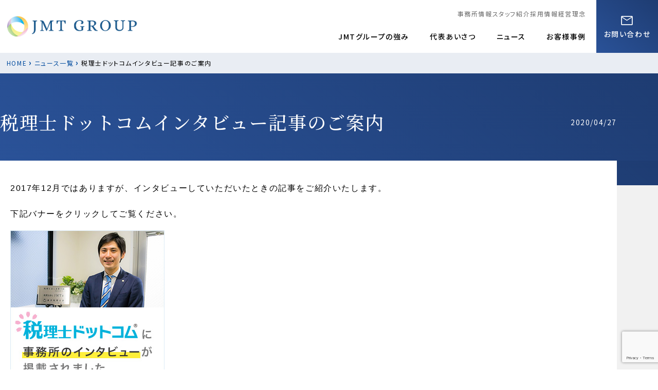

--- FILE ---
content_type: text/html; charset=UTF-8
request_url: https://jmt.cloud/news/%E7%A8%8E%E7%90%86%E5%A3%AB%E3%83%89%E3%83%83%E3%83%88%E3%82%B3%E3%83%A0%E3%82%A4%E3%83%B3%E3%82%BF%E3%83%93%E3%83%A5%E3%83%BC%E8%A8%98%E4%BA%8B%E3%81%AE%E3%81%94%E6%A1%88%E5%86%85/
body_size: 11872
content:
<!DOCTYPE html>
<html dir="ltr" lang="ja" prefix="og: https://ogp.me/ns#" class="no-js no-svg">
<head>
<!-- Google Tag Manager -->
<script>(function(w,d,s,l,i){w[l]=w[l]||[];w[l].push({'gtm.start':
new Date().getTime(),event:'gtm.js'});var f=d.getElementsByTagName(s)[0],
j=d.createElement(s),dl=l!='dataLayer'?'&l='+l:'';j.async=true;j.src=
'https://www.googletagmanager.com/gtm.js?id='+i+dl;f.parentNode.insertBefore(j,f);
})(window,document,'script','dataLayer','GTM-W5C7ZW6');</script>
<!-- End Google Tag Manager -->
<meta charset="UTF-8">
<meta name="viewport" content="width=device-width, initial-scale=1">
<link rel="profile" href="http://gmpg.org/xfn/11">
<title>税理士ドットコムインタビュー記事のご案内 | JMT</title>

		<!-- All in One SEO 4.9.3 - aioseo.com -->
	<meta name="robots" content="max-image-preview:large" />
	<link rel="canonical" href="https://jmt.cloud/news/%e7%a8%8e%e7%90%86%e5%a3%ab%e3%83%89%e3%83%83%e3%83%88%e3%82%b3%e3%83%a0%e3%82%a4%e3%83%b3%e3%82%bf%e3%83%93%e3%83%a5%e3%83%bc%e8%a8%98%e4%ba%8b%e3%81%ae%e3%81%94%e6%a1%88%e5%86%85/" />
	<meta name="generator" content="All in One SEO (AIOSEO) 4.9.3" />
		<meta property="og:locale" content="ja_JP" />
		<meta property="og:site_name" content="JMT | 士業の専門資産形成・事業発展から相続までをトータルサポートする総合士業グループ" />
		<meta property="og:type" content="article" />
		<meta property="og:title" content="税理士ドットコムインタビュー記事のご案内 | JMT" />
		<meta property="og:url" content="https://jmt.cloud/news/%e7%a8%8e%e7%90%86%e5%a3%ab%e3%83%89%e3%83%83%e3%83%88%e3%82%b3%e3%83%a0%e3%82%a4%e3%83%b3%e3%82%bf%e3%83%93%e3%83%a5%e3%83%bc%e8%a8%98%e4%ba%8b%e3%81%ae%e3%81%94%e6%a1%88%e5%86%85/" />
		<meta property="og:image" content="https://jmt.cloud/wp-content/uploads/2023/08/cropped-jmtlogo-text.png" />
		<meta property="og:image:secure_url" content="https://jmt.cloud/wp-content/uploads/2023/08/cropped-jmtlogo-text.png" />
		<meta property="article:published_time" content="2020-04-27T01:53:02+00:00" />
		<meta property="article:modified_time" content="2020-04-27T01:53:02+00:00" />
		<meta name="twitter:card" content="summary" />
		<meta name="twitter:title" content="税理士ドットコムインタビュー記事のご案内 | JMT" />
		<meta name="twitter:image" content="https://jmt.cloud/wp-content/uploads/2023/08/cropped-jmtlogo-text.png" />
		<script type="application/ld+json" class="aioseo-schema">
			{"@context":"https:\/\/schema.org","@graph":[{"@type":"BreadcrumbList","@id":"https:\/\/jmt.cloud\/news\/%e7%a8%8e%e7%90%86%e5%a3%ab%e3%83%89%e3%83%83%e3%83%88%e3%82%b3%e3%83%a0%e3%82%a4%e3%83%b3%e3%82%bf%e3%83%93%e3%83%a5%e3%83%bc%e8%a8%98%e4%ba%8b%e3%81%ae%e3%81%94%e6%a1%88%e5%86%85\/#breadcrumblist","itemListElement":[{"@type":"ListItem","@id":"https:\/\/jmt.cloud#listItem","position":1,"name":"Home","item":"https:\/\/jmt.cloud","nextItem":{"@type":"ListItem","@id":"https:\/\/jmt.cloud\/news\/#listItem","name":"News"}},{"@type":"ListItem","@id":"https:\/\/jmt.cloud\/news\/#listItem","position":2,"name":"News","item":"https:\/\/jmt.cloud\/news\/","nextItem":{"@type":"ListItem","@id":"https:\/\/jmt.cloud\/news\/%e7%a8%8e%e7%90%86%e5%a3%ab%e3%83%89%e3%83%83%e3%83%88%e3%82%b3%e3%83%a0%e3%82%a4%e3%83%b3%e3%82%bf%e3%83%93%e3%83%a5%e3%83%bc%e8%a8%98%e4%ba%8b%e3%81%ae%e3%81%94%e6%a1%88%e5%86%85\/#listItem","name":"\u7a0e\u7406\u58eb\u30c9\u30c3\u30c8\u30b3\u30e0\u30a4\u30f3\u30bf\u30d3\u30e5\u30fc\u8a18\u4e8b\u306e\u3054\u6848\u5185"},"previousItem":{"@type":"ListItem","@id":"https:\/\/jmt.cloud#listItem","name":"Home"}},{"@type":"ListItem","@id":"https:\/\/jmt.cloud\/news\/%e7%a8%8e%e7%90%86%e5%a3%ab%e3%83%89%e3%83%83%e3%83%88%e3%82%b3%e3%83%a0%e3%82%a4%e3%83%b3%e3%82%bf%e3%83%93%e3%83%a5%e3%83%bc%e8%a8%98%e4%ba%8b%e3%81%ae%e3%81%94%e6%a1%88%e5%86%85\/#listItem","position":3,"name":"\u7a0e\u7406\u58eb\u30c9\u30c3\u30c8\u30b3\u30e0\u30a4\u30f3\u30bf\u30d3\u30e5\u30fc\u8a18\u4e8b\u306e\u3054\u6848\u5185","previousItem":{"@type":"ListItem","@id":"https:\/\/jmt.cloud\/news\/#listItem","name":"News"}}]},{"@type":"Organization","@id":"https:\/\/jmt.cloud\/#organization","name":"JMT","description":"\u58eb\u696d\u306e\u5c02\u9580\u8cc7\u7523\u5f62\u6210\u30fb\u4e8b\u696d\u767a\u5c55\u304b\u3089\u76f8\u7d9a\u307e\u3067\u3092\u30c8\u30fc\u30bf\u30eb\u30b5\u30dd\u30fc\u30c8\u3059\u308b\u7dcf\u5408\u58eb\u696d\u30b0\u30eb\u30fc\u30d7","url":"https:\/\/jmt.cloud\/","logo":{"@type":"ImageObject","url":"https:\/\/jmt.cloud\/wp-content\/uploads\/2023\/08\/cropped-jmtlogo-text.png","@id":"https:\/\/jmt.cloud\/news\/%e7%a8%8e%e7%90%86%e5%a3%ab%e3%83%89%e3%83%83%e3%83%88%e3%82%b3%e3%83%a0%e3%82%a4%e3%83%b3%e3%82%bf%e3%83%93%e3%83%a5%e3%83%bc%e8%a8%98%e4%ba%8b%e3%81%ae%e3%81%94%e6%a1%88%e5%86%85\/#organizationLogo","width":500,"height":166},"image":{"@id":"https:\/\/jmt.cloud\/news\/%e7%a8%8e%e7%90%86%e5%a3%ab%e3%83%89%e3%83%83%e3%83%88%e3%82%b3%e3%83%a0%e3%82%a4%e3%83%b3%e3%82%bf%e3%83%93%e3%83%a5%e3%83%bc%e8%a8%98%e4%ba%8b%e3%81%ae%e3%81%94%e6%a1%88%e5%86%85\/#organizationLogo"}},{"@type":"WebPage","@id":"https:\/\/jmt.cloud\/news\/%e7%a8%8e%e7%90%86%e5%a3%ab%e3%83%89%e3%83%83%e3%83%88%e3%82%b3%e3%83%a0%e3%82%a4%e3%83%b3%e3%82%bf%e3%83%93%e3%83%a5%e3%83%bc%e8%a8%98%e4%ba%8b%e3%81%ae%e3%81%94%e6%a1%88%e5%86%85\/#webpage","url":"https:\/\/jmt.cloud\/news\/%e7%a8%8e%e7%90%86%e5%a3%ab%e3%83%89%e3%83%83%e3%83%88%e3%82%b3%e3%83%a0%e3%82%a4%e3%83%b3%e3%82%bf%e3%83%93%e3%83%a5%e3%83%bc%e8%a8%98%e4%ba%8b%e3%81%ae%e3%81%94%e6%a1%88%e5%86%85\/","name":"\u7a0e\u7406\u58eb\u30c9\u30c3\u30c8\u30b3\u30e0\u30a4\u30f3\u30bf\u30d3\u30e5\u30fc\u8a18\u4e8b\u306e\u3054\u6848\u5185 | JMT","inLanguage":"ja","isPartOf":{"@id":"https:\/\/jmt.cloud\/#website"},"breadcrumb":{"@id":"https:\/\/jmt.cloud\/news\/%e7%a8%8e%e7%90%86%e5%a3%ab%e3%83%89%e3%83%83%e3%83%88%e3%82%b3%e3%83%a0%e3%82%a4%e3%83%b3%e3%82%bf%e3%83%93%e3%83%a5%e3%83%bc%e8%a8%98%e4%ba%8b%e3%81%ae%e3%81%94%e6%a1%88%e5%86%85\/#breadcrumblist"},"datePublished":"2020-04-27T10:53:02+09:00","dateModified":"2020-04-27T10:53:02+09:00"},{"@type":"WebSite","@id":"https:\/\/jmt.cloud\/#website","url":"https:\/\/jmt.cloud\/","name":"JMT","description":"\u58eb\u696d\u306e\u5c02\u9580\u8cc7\u7523\u5f62\u6210\u30fb\u4e8b\u696d\u767a\u5c55\u304b\u3089\u76f8\u7d9a\u307e\u3067\u3092\u30c8\u30fc\u30bf\u30eb\u30b5\u30dd\u30fc\u30c8\u3059\u308b\u7dcf\u5408\u58eb\u696d\u30b0\u30eb\u30fc\u30d7","inLanguage":"ja","publisher":{"@id":"https:\/\/jmt.cloud\/#organization"}}]}
		</script>
		<!-- All in One SEO -->

<link rel='dns-prefetch' href='//cdnjs.cloudflare.com' />
<link rel='dns-prefetch' href='//fonts.googleapis.com' />
<link rel='dns-prefetch' href='//unpkg.com' />
<link rel="alternate" type="application/rss+xml" title="JMT &raquo; フィード" href="https://jmt.cloud/feed/" />
<link rel="alternate" type="application/rss+xml" title="JMT &raquo; コメントフィード" href="https://jmt.cloud/comments/feed/" />
<link rel="alternate" title="oEmbed (JSON)" type="application/json+oembed" href="https://jmt.cloud/wp-json/oembed/1.0/embed?url=https%3A%2F%2Fjmt.cloud%2Fnews%2F%25e7%25a8%258e%25e7%2590%2586%25e5%25a3%25ab%25e3%2583%2589%25e3%2583%2583%25e3%2583%2588%25e3%2582%25b3%25e3%2583%25a0%25e3%2582%25a4%25e3%2583%25b3%25e3%2582%25bf%25e3%2583%2593%25e3%2583%25a5%25e3%2583%25bc%25e8%25a8%2598%25e4%25ba%258b%25e3%2581%25ae%25e3%2581%2594%25e6%25a1%2588%25e5%2586%2585%2F" />
<link rel="alternate" title="oEmbed (XML)" type="text/xml+oembed" href="https://jmt.cloud/wp-json/oembed/1.0/embed?url=https%3A%2F%2Fjmt.cloud%2Fnews%2F%25e7%25a8%258e%25e7%2590%2586%25e5%25a3%25ab%25e3%2583%2589%25e3%2583%2583%25e3%2583%2588%25e3%2582%25b3%25e3%2583%25a0%25e3%2582%25a4%25e3%2583%25b3%25e3%2582%25bf%25e3%2583%2593%25e3%2583%25a5%25e3%2583%25bc%25e8%25a8%2598%25e4%25ba%258b%25e3%2581%25ae%25e3%2581%2594%25e6%25a1%2588%25e5%2586%2585%2F&#038;format=xml" />
<style id='wp-img-auto-sizes-contain-inline-css' type='text/css'>
img:is([sizes=auto i],[sizes^="auto," i]){contain-intrinsic-size:3000px 1500px}
/*# sourceURL=wp-img-auto-sizes-contain-inline-css */
</style>
<style id='wp-emoji-styles-inline-css' type='text/css'>

	img.wp-smiley, img.emoji {
		display: inline !important;
		border: none !important;
		box-shadow: none !important;
		height: 1em !important;
		width: 1em !important;
		margin: 0 0.07em !important;
		vertical-align: -0.1em !important;
		background: none !important;
		padding: 0 !important;
	}
/*# sourceURL=wp-emoji-styles-inline-css */
</style>
<style id='wp-block-library-inline-css' type='text/css'>
:root{--wp-block-synced-color:#7a00df;--wp-block-synced-color--rgb:122,0,223;--wp-bound-block-color:var(--wp-block-synced-color);--wp-editor-canvas-background:#ddd;--wp-admin-theme-color:#007cba;--wp-admin-theme-color--rgb:0,124,186;--wp-admin-theme-color-darker-10:#006ba1;--wp-admin-theme-color-darker-10--rgb:0,107,160.5;--wp-admin-theme-color-darker-20:#005a87;--wp-admin-theme-color-darker-20--rgb:0,90,135;--wp-admin-border-width-focus:2px}@media (min-resolution:192dpi){:root{--wp-admin-border-width-focus:1.5px}}.wp-element-button{cursor:pointer}:root .has-very-light-gray-background-color{background-color:#eee}:root .has-very-dark-gray-background-color{background-color:#313131}:root .has-very-light-gray-color{color:#eee}:root .has-very-dark-gray-color{color:#313131}:root .has-vivid-green-cyan-to-vivid-cyan-blue-gradient-background{background:linear-gradient(135deg,#00d084,#0693e3)}:root .has-purple-crush-gradient-background{background:linear-gradient(135deg,#34e2e4,#4721fb 50%,#ab1dfe)}:root .has-hazy-dawn-gradient-background{background:linear-gradient(135deg,#faaca8,#dad0ec)}:root .has-subdued-olive-gradient-background{background:linear-gradient(135deg,#fafae1,#67a671)}:root .has-atomic-cream-gradient-background{background:linear-gradient(135deg,#fdd79a,#004a59)}:root .has-nightshade-gradient-background{background:linear-gradient(135deg,#330968,#31cdcf)}:root .has-midnight-gradient-background{background:linear-gradient(135deg,#020381,#2874fc)}:root{--wp--preset--font-size--normal:16px;--wp--preset--font-size--huge:42px}.has-regular-font-size{font-size:1em}.has-larger-font-size{font-size:2.625em}.has-normal-font-size{font-size:var(--wp--preset--font-size--normal)}.has-huge-font-size{font-size:var(--wp--preset--font-size--huge)}.has-text-align-center{text-align:center}.has-text-align-left{text-align:left}.has-text-align-right{text-align:right}.has-fit-text{white-space:nowrap!important}#end-resizable-editor-section{display:none}.aligncenter{clear:both}.items-justified-left{justify-content:flex-start}.items-justified-center{justify-content:center}.items-justified-right{justify-content:flex-end}.items-justified-space-between{justify-content:space-between}.screen-reader-text{border:0;clip-path:inset(50%);height:1px;margin:-1px;overflow:hidden;padding:0;position:absolute;width:1px;word-wrap:normal!important}.screen-reader-text:focus{background-color:#ddd;clip-path:none;color:#444;display:block;font-size:1em;height:auto;left:5px;line-height:normal;padding:15px 23px 14px;text-decoration:none;top:5px;width:auto;z-index:100000}html :where(.has-border-color){border-style:solid}html :where([style*=border-top-color]){border-top-style:solid}html :where([style*=border-right-color]){border-right-style:solid}html :where([style*=border-bottom-color]){border-bottom-style:solid}html :where([style*=border-left-color]){border-left-style:solid}html :where([style*=border-width]){border-style:solid}html :where([style*=border-top-width]){border-top-style:solid}html :where([style*=border-right-width]){border-right-style:solid}html :where([style*=border-bottom-width]){border-bottom-style:solid}html :where([style*=border-left-width]){border-left-style:solid}html :where(img[class*=wp-image-]){height:auto;max-width:100%}:where(figure){margin:0 0 1em}html :where(.is-position-sticky){--wp-admin--admin-bar--position-offset:var(--wp-admin--admin-bar--height,0px)}@media screen and (max-width:600px){html :where(.is-position-sticky){--wp-admin--admin-bar--position-offset:0px}}

/*# sourceURL=wp-block-library-inline-css */
</style><style id='global-styles-inline-css' type='text/css'>
:root{--wp--preset--aspect-ratio--square: 1;--wp--preset--aspect-ratio--4-3: 4/3;--wp--preset--aspect-ratio--3-4: 3/4;--wp--preset--aspect-ratio--3-2: 3/2;--wp--preset--aspect-ratio--2-3: 2/3;--wp--preset--aspect-ratio--16-9: 16/9;--wp--preset--aspect-ratio--9-16: 9/16;--wp--preset--color--black: #000000;--wp--preset--color--cyan-bluish-gray: #abb8c3;--wp--preset--color--white: #ffffff;--wp--preset--color--pale-pink: #f78da7;--wp--preset--color--vivid-red: #cf2e2e;--wp--preset--color--luminous-vivid-orange: #ff6900;--wp--preset--color--luminous-vivid-amber: #fcb900;--wp--preset--color--light-green-cyan: #7bdcb5;--wp--preset--color--vivid-green-cyan: #00d084;--wp--preset--color--pale-cyan-blue: #8ed1fc;--wp--preset--color--vivid-cyan-blue: #0693e3;--wp--preset--color--vivid-purple: #9b51e0;--wp--preset--gradient--vivid-cyan-blue-to-vivid-purple: linear-gradient(135deg,rgb(6,147,227) 0%,rgb(155,81,224) 100%);--wp--preset--gradient--light-green-cyan-to-vivid-green-cyan: linear-gradient(135deg,rgb(122,220,180) 0%,rgb(0,208,130) 100%);--wp--preset--gradient--luminous-vivid-amber-to-luminous-vivid-orange: linear-gradient(135deg,rgb(252,185,0) 0%,rgb(255,105,0) 100%);--wp--preset--gradient--luminous-vivid-orange-to-vivid-red: linear-gradient(135deg,rgb(255,105,0) 0%,rgb(207,46,46) 100%);--wp--preset--gradient--very-light-gray-to-cyan-bluish-gray: linear-gradient(135deg,rgb(238,238,238) 0%,rgb(169,184,195) 100%);--wp--preset--gradient--cool-to-warm-spectrum: linear-gradient(135deg,rgb(74,234,220) 0%,rgb(151,120,209) 20%,rgb(207,42,186) 40%,rgb(238,44,130) 60%,rgb(251,105,98) 80%,rgb(254,248,76) 100%);--wp--preset--gradient--blush-light-purple: linear-gradient(135deg,rgb(255,206,236) 0%,rgb(152,150,240) 100%);--wp--preset--gradient--blush-bordeaux: linear-gradient(135deg,rgb(254,205,165) 0%,rgb(254,45,45) 50%,rgb(107,0,62) 100%);--wp--preset--gradient--luminous-dusk: linear-gradient(135deg,rgb(255,203,112) 0%,rgb(199,81,192) 50%,rgb(65,88,208) 100%);--wp--preset--gradient--pale-ocean: linear-gradient(135deg,rgb(255,245,203) 0%,rgb(182,227,212) 50%,rgb(51,167,181) 100%);--wp--preset--gradient--electric-grass: linear-gradient(135deg,rgb(202,248,128) 0%,rgb(113,206,126) 100%);--wp--preset--gradient--midnight: linear-gradient(135deg,rgb(2,3,129) 0%,rgb(40,116,252) 100%);--wp--preset--font-size--small: 13px;--wp--preset--font-size--medium: 20px;--wp--preset--font-size--large: 36px;--wp--preset--font-size--x-large: 42px;--wp--preset--spacing--20: 0.44rem;--wp--preset--spacing--30: 0.67rem;--wp--preset--spacing--40: 1rem;--wp--preset--spacing--50: 1.5rem;--wp--preset--spacing--60: 2.25rem;--wp--preset--spacing--70: 3.38rem;--wp--preset--spacing--80: 5.06rem;--wp--preset--shadow--natural: 6px 6px 9px rgba(0, 0, 0, 0.2);--wp--preset--shadow--deep: 12px 12px 50px rgba(0, 0, 0, 0.4);--wp--preset--shadow--sharp: 6px 6px 0px rgba(0, 0, 0, 0.2);--wp--preset--shadow--outlined: 6px 6px 0px -3px rgb(255, 255, 255), 6px 6px rgb(0, 0, 0);--wp--preset--shadow--crisp: 6px 6px 0px rgb(0, 0, 0);}:where(.is-layout-flex){gap: 0.5em;}:where(.is-layout-grid){gap: 0.5em;}body .is-layout-flex{display: flex;}.is-layout-flex{flex-wrap: wrap;align-items: center;}.is-layout-flex > :is(*, div){margin: 0;}body .is-layout-grid{display: grid;}.is-layout-grid > :is(*, div){margin: 0;}:where(.wp-block-columns.is-layout-flex){gap: 2em;}:where(.wp-block-columns.is-layout-grid){gap: 2em;}:where(.wp-block-post-template.is-layout-flex){gap: 1.25em;}:where(.wp-block-post-template.is-layout-grid){gap: 1.25em;}.has-black-color{color: var(--wp--preset--color--black) !important;}.has-cyan-bluish-gray-color{color: var(--wp--preset--color--cyan-bluish-gray) !important;}.has-white-color{color: var(--wp--preset--color--white) !important;}.has-pale-pink-color{color: var(--wp--preset--color--pale-pink) !important;}.has-vivid-red-color{color: var(--wp--preset--color--vivid-red) !important;}.has-luminous-vivid-orange-color{color: var(--wp--preset--color--luminous-vivid-orange) !important;}.has-luminous-vivid-amber-color{color: var(--wp--preset--color--luminous-vivid-amber) !important;}.has-light-green-cyan-color{color: var(--wp--preset--color--light-green-cyan) !important;}.has-vivid-green-cyan-color{color: var(--wp--preset--color--vivid-green-cyan) !important;}.has-pale-cyan-blue-color{color: var(--wp--preset--color--pale-cyan-blue) !important;}.has-vivid-cyan-blue-color{color: var(--wp--preset--color--vivid-cyan-blue) !important;}.has-vivid-purple-color{color: var(--wp--preset--color--vivid-purple) !important;}.has-black-background-color{background-color: var(--wp--preset--color--black) !important;}.has-cyan-bluish-gray-background-color{background-color: var(--wp--preset--color--cyan-bluish-gray) !important;}.has-white-background-color{background-color: var(--wp--preset--color--white) !important;}.has-pale-pink-background-color{background-color: var(--wp--preset--color--pale-pink) !important;}.has-vivid-red-background-color{background-color: var(--wp--preset--color--vivid-red) !important;}.has-luminous-vivid-orange-background-color{background-color: var(--wp--preset--color--luminous-vivid-orange) !important;}.has-luminous-vivid-amber-background-color{background-color: var(--wp--preset--color--luminous-vivid-amber) !important;}.has-light-green-cyan-background-color{background-color: var(--wp--preset--color--light-green-cyan) !important;}.has-vivid-green-cyan-background-color{background-color: var(--wp--preset--color--vivid-green-cyan) !important;}.has-pale-cyan-blue-background-color{background-color: var(--wp--preset--color--pale-cyan-blue) !important;}.has-vivid-cyan-blue-background-color{background-color: var(--wp--preset--color--vivid-cyan-blue) !important;}.has-vivid-purple-background-color{background-color: var(--wp--preset--color--vivid-purple) !important;}.has-black-border-color{border-color: var(--wp--preset--color--black) !important;}.has-cyan-bluish-gray-border-color{border-color: var(--wp--preset--color--cyan-bluish-gray) !important;}.has-white-border-color{border-color: var(--wp--preset--color--white) !important;}.has-pale-pink-border-color{border-color: var(--wp--preset--color--pale-pink) !important;}.has-vivid-red-border-color{border-color: var(--wp--preset--color--vivid-red) !important;}.has-luminous-vivid-orange-border-color{border-color: var(--wp--preset--color--luminous-vivid-orange) !important;}.has-luminous-vivid-amber-border-color{border-color: var(--wp--preset--color--luminous-vivid-amber) !important;}.has-light-green-cyan-border-color{border-color: var(--wp--preset--color--light-green-cyan) !important;}.has-vivid-green-cyan-border-color{border-color: var(--wp--preset--color--vivid-green-cyan) !important;}.has-pale-cyan-blue-border-color{border-color: var(--wp--preset--color--pale-cyan-blue) !important;}.has-vivid-cyan-blue-border-color{border-color: var(--wp--preset--color--vivid-cyan-blue) !important;}.has-vivid-purple-border-color{border-color: var(--wp--preset--color--vivid-purple) !important;}.has-vivid-cyan-blue-to-vivid-purple-gradient-background{background: var(--wp--preset--gradient--vivid-cyan-blue-to-vivid-purple) !important;}.has-light-green-cyan-to-vivid-green-cyan-gradient-background{background: var(--wp--preset--gradient--light-green-cyan-to-vivid-green-cyan) !important;}.has-luminous-vivid-amber-to-luminous-vivid-orange-gradient-background{background: var(--wp--preset--gradient--luminous-vivid-amber-to-luminous-vivid-orange) !important;}.has-luminous-vivid-orange-to-vivid-red-gradient-background{background: var(--wp--preset--gradient--luminous-vivid-orange-to-vivid-red) !important;}.has-very-light-gray-to-cyan-bluish-gray-gradient-background{background: var(--wp--preset--gradient--very-light-gray-to-cyan-bluish-gray) !important;}.has-cool-to-warm-spectrum-gradient-background{background: var(--wp--preset--gradient--cool-to-warm-spectrum) !important;}.has-blush-light-purple-gradient-background{background: var(--wp--preset--gradient--blush-light-purple) !important;}.has-blush-bordeaux-gradient-background{background: var(--wp--preset--gradient--blush-bordeaux) !important;}.has-luminous-dusk-gradient-background{background: var(--wp--preset--gradient--luminous-dusk) !important;}.has-pale-ocean-gradient-background{background: var(--wp--preset--gradient--pale-ocean) !important;}.has-electric-grass-gradient-background{background: var(--wp--preset--gradient--electric-grass) !important;}.has-midnight-gradient-background{background: var(--wp--preset--gradient--midnight) !important;}.has-small-font-size{font-size: var(--wp--preset--font-size--small) !important;}.has-medium-font-size{font-size: var(--wp--preset--font-size--medium) !important;}.has-large-font-size{font-size: var(--wp--preset--font-size--large) !important;}.has-x-large-font-size{font-size: var(--wp--preset--font-size--x-large) !important;}
/*# sourceURL=global-styles-inline-css */
</style>

<style id='classic-theme-styles-inline-css' type='text/css'>
/*! This file is auto-generated */
.wp-block-button__link{color:#fff;background-color:#32373c;border-radius:9999px;box-shadow:none;text-decoration:none;padding:calc(.667em + 2px) calc(1.333em + 2px);font-size:1.125em}.wp-block-file__button{background:#32373c;color:#fff;text-decoration:none}
/*# sourceURL=/wp-includes/css/classic-themes.min.css */
</style>
<link rel='stylesheet' id='contact-form-7-css' href='https://jmt.cloud/wp-content/plugins/contact-form-7/includes/css/styles.css?ver=6.1.4' type='text/css' media='all' />
<link rel='stylesheet' id='contact-form-7-confirm-css' href='https://jmt.cloud/wp-content/plugins/contact-form-7-add-confirm/includes/css/styles.css?ver=5.1' type='text/css' media='all' />
<link rel='stylesheet' id='normalize-css' href='https://jmt.cloud/wp-content/themes/jmt/lib/normalize.css/normalize.css?ver=1.0.0' type='text/css' media='all' />
<link rel='stylesheet' id='ff-yugothic-css' href='https://jmt.cloud/wp-content/themes/jmt/lib/ff-yugothic/ff-yugothic.css?ver=1.0.0' type='text/css' media='all' />
<link rel='stylesheet' id='sawarabigothic-css' href='//fonts.googleapis.com/earlyaccess/sawarabigothic.css?ver=1.0.0' type='text/css' media='all' />
<link rel='stylesheet' id='Quicksand-css' href='//fonts.googleapis.com/css?family=Quicksand%3A700&#038;ver=1.0.0' type='text/css' media='all' />
<link rel='stylesheet' id='ionicons-css' href='//unpkg.com/ionicons@4.2.0/dist/css/ionicons.min.css?ver=1.0.0' type='text/css' media='all' />
<link rel='stylesheet' id='header-footer-css' href='https://jmt.cloud/wp-content/themes/jmt/asset/css/header-footer.css?ver=1.0.0' type='text/css' media='all' />
<link rel='stylesheet' id='new-style-css' href='https://jmt.cloud/wp-content/themes/jmt/asset/css/style.css?var=6&#038;ver=1.0.0' type='text/css' media='all' />
<script type="text/javascript" src="https://jmt.cloud/wp-includes/js/jquery/jquery.min.js?ver=3.7.1" id="jquery-core-js"></script>
<script type="text/javascript" src="https://jmt.cloud/wp-includes/js/jquery/jquery-migrate.min.js?ver=3.4.1" id="jquery-migrate-js"></script>
<link rel="https://api.w.org/" href="https://jmt.cloud/wp-json/" /><link rel="EditURI" type="application/rsd+xml" title="RSD" href="https://jmt.cloud/xmlrpc.php?rsd" />
<meta name="generator" content="WordPress 6.9" />
<link rel='shortlink' href='https://jmt.cloud/?p=792' />
<style type="text/css">.recentcomments a{display:inline !important;padding:0 !important;margin:0 !important;}</style><link rel="icon" href="https://jmt.cloud/wp-content/uploads/2018/10/favicon-150x150.png" sizes="32x32" />
<link rel="icon" href="https://jmt.cloud/wp-content/uploads/2018/10/favicon-300x300.png" sizes="192x192" />
<link rel="apple-touch-icon" href="https://jmt.cloud/wp-content/uploads/2018/10/favicon-300x300.png" />
<meta name="msapplication-TileImage" content="https://jmt.cloud/wp-content/uploads/2018/10/favicon-300x300.png" />
		<style type="text/css" id="wp-custom-css">
			.j-home-blog {
    display: none;
}
@media (max-width: 599px) {
	.mv-text {
	    font-size: 5vw;
	    margin: 0 auto;
	    padding: 0 6%;
	}
}

@media screen and ( max-width: 768px ){
    .panel-has-style:nth-child( 2n + 0 ) > .staff-box{
        flex-direction: column !important;
    }
}		</style>
		<style>

.color-group-7{
  color: #3788e5;
}
.border-group-7{
  border-bottom: solid 3px #3788e5;
}.color-group-11{
  color: #f09199;
}
.border-group-11{
  border-bottom: solid 3px #f09199;
}.color-group-2917{
  color: #027c00;
}
.border-group-2917{
  border-bottom: solid 3px #027c00;
}.color-group-884{
  color: #bcb600;
}
.border-group-884{
  border-bottom: solid 3px #bcb600;
}.color-group-14{
  color: #6cc92a;
}
.border-group-14{
  border-bottom: solid 3px #6cc92a;
}.color-group-8407{
  color: #930180;
}
.border-group-8407{
  border-bottom: solid 3px #930180;
}
</style>
<link rel='stylesheet' id='so-css-jmt-css' href='https://jmt.cloud/wp-content/uploads/so-css/so-css-jmt.css?ver=1741931907' type='text/css' media='all' />
</head>
<body class="wp-singular news-template-default single single-news postid-792 wp-custom-logo wp-theme-jmt">
<!-- Google Tag Manager (noscript) -->
<noscript><iframe src="https://www.googletagmanager.com/ns.html?id=GTM-W5C7ZW6"
height="0" width="0" style="display:none;visibility:hidden"></iframe></noscript>
<!-- End Google Tag Manager (noscript) -->
<style>
  .loading {
    pointer-events: none;
    position: fixed;
    z-index: 9999999;
    top: 0;
    left: 0;
    width: 100%;
    height: 100vh;
    background: #ffffff;
    display: flex;
    justify-content: center;
    align-items: center;
    font-family: 'Noto Serif JP', serif;
}
.loading-text {
    color: #424242;
    opacity: 1;
    text-align: center;
}
.loading-img{
  width: 100px;
}
.loading-cover{
  display: block;
  top: 0;
  left: 0;
  position: fixed;
  z-index: 19999999;
  background: var(--main-color-bg);
  width: 100%;
  height: 100%;
  clip-path: polygon(-20% 0%, 0% 0%, -10% 100%, -20% 100%);
}
</style>
<div class="loading">
  <div class="loading-text">
  <img class="loading-img" src="https://jmt.cloud/wp-content/themes/jmt/img/favicon.png" alt=""><br>
    JMT GROUP SITE<br>
    Loading...
  </div>
</div>
<div class="loading-cover"></div>
<header id="header" class="j-spnav">
  <div class="header-wrap">
      <h1 class="logo">
          <a href="https://jmt.cloud/">
                          <img class="logo-img" src="https://jmt.cloud/wp-content/themes/jmt/img/logo-02.png" alt="">
                      </a>
      </h1>
              <div class="nav-box j-spnav-area">
          <div id="header-nav-01" class="header-nav-01"><ul id="menu-header-01" class="menu"><li id="menu-item-5122" class="menu-item menu-item-type-post_type menu-item-object-page menu-item-5122"><a href="https://jmt.cloud/access/">事務所情報</a></li>
<li id="menu-item-5132" class="menu-item menu-item-type-post_type menu-item-object-page menu-item-5132"><a href="https://jmt.cloud/staff/">スタッフ紹介</a></li>
<li id="menu-item-8919" class="menu-item menu-item-type-post_type menu-item-object-page menu-item-8919"><a href="https://jmt.cloud/recruitment/">採用情報</a></li>
<li id="menu-item-5555" class="menu-item menu-item-type-post_type menu-item-object-page menu-item-5555"><a href="https://jmt.cloud/philosophy/">経営理念</a></li>
</ul></div><nav id="header-nav-02" class="header-nav-02"><ul id="menu-header-02" class="menu"><li id="menu-item-5920" class="menu-item menu-item-type-post_type menu-item-object-page menu-item-5920"><a href="https://jmt.cloud/strength/">JMTグループの強み</a></li>
<li id="menu-item-5118" class="menu-item menu-item-type-post_type menu-item-object-page menu-item-5118"><a href="https://jmt.cloud/greeting/">代表あいさつ</a></li>
<li id="menu-item-5062" class="menu-item menu-item-type-post_type_archive menu-item-object-news menu-item-5062"><a href="https://jmt.cloud/news/">ニュース</a></li>
<li id="menu-item-5124" class="menu-item menu-item-type-post_type_archive menu-item-object-case menu-item-5124"><a href="https://jmt.cloud/case/">お客様事例</a></li>
</ul></nav>          <!--ヘッダーメニュー-->
        </div>
        <a class="header-contact" href="#contact">
          <div class="header-contact__text">
            <i class="contact-icon"></i>
            お問い合わせ
          </div>
        </a>
        <div id="sp-nav" class="js-spnavbtn">
            <div class="nav-toggle">
              <span></span>
              <span></span>
              <span></span>
            </div>
        </div>
        </div>
</header>
<div id="page-content">

    <section class="j-breadcrumb j-section">
        <ul class="j-breadcrumb-ul">
            <li><a href="https://jmt.cloud" >HOME</a></li><span class="jmt_breadcrumb__sep">›</span><li><a href="https://jmt.cloud/news/" >ニュース一覧</a></li><span class="jmt_breadcrumb__sep">›</span><li>税理士ドットコムインタビュー記事のご案内</li>        </ul>
    </section><!-- j-breadcrumb -->

    <section class="j-section j-single-group-title">
        <div class="j-single-group-title-bg">
            
			<div class="container">
				<div class="j-single-post-heading">
					<h1 class="j-single-post-title">税理士ドットコムインタビュー記事のご案内</h1>
					<span class="j-section__date">2020/04/27</span>
				</div>
            </div>
            <!-- /.container -->

        </div><!-- j-single-group-title-bg -->
    </section>

    <article class="j-page-section j-section">
        <div class="container">

            <div class="j-singular">

                <div class="inner">

					<div class="j-singular__content">
						<p><span style="font-family: arial, helvetica, sans-serif;">2017年12月ではありますが、インタビューしていただいたときの記事をご紹介いたします。</span></p>
<p><span style="font-family: arial, helvetica, sans-serif;">下記バナーをクリックしてご覧ください。</span></p>
<p><span style="font-family: arial, helvetica, sans-serif;"><a href="https://www.zeiri4.com/p_tokyo/a_13101/f_2230/interview/4/"><img fetchpriority="high" decoding="async" class="alignnone size-full wp-image-793" src="https://jmt.cloud/wp-content/uploads/2020/04/interview_bnr_300x300.jpg" alt="" width="300" height="300" srcset="https://jmt.cloud/wp-content/uploads/2020/04/interview_bnr_300x300.jpg 300w, https://jmt.cloud/wp-content/uploads/2020/04/interview_bnr_300x300-150x150.jpg 150w" sizes="(max-width: 300px) 100vw, 300px" /></a></span></p>
					</div><!-- j-singular__content -->

					<div class="j-singular__paging">
													<div class="j-singular__paging--nav j-singular__paging--prev">
								<span class="j-singular__paging--prev">Preview post</span>
								<div class="prev"><a href="https://jmt.cloud/news/%e6%96%b0%e5%9e%8b%e3%82%b3%e3%83%ad%e3%83%8a%e3%82%a6%e3%82%a3%e3%83%ab%e3%82%b9%e6%84%9f%e6%9f%93%e7%97%87%e3%81%ab%e9%96%a2%e3%81%99%e3%82%8b%e5%af%be%e5%bf%9c%e7%ad%96%e3%81%ab%e3%81%a4%e3%81%8d/" rel="prev">新型コロナウィルス感染症に関する対応策につきまして</a></div>
							</div>
																			<div class="j-singular__paging--nav j-singular__paging--next">
								<span class="j-singular__paging--next">Next post</span>
								<div class="next"><a href="https://jmt.cloud/news/growth%e3%81%ae%e3%83%91%e3%83%bc%e3%83%88%e3%83%8a%e3%83%bc%e3%81%a8%e3%81%97%e3%81%a6%e5%8f%82%e5%8a%a0/" rel="next">GROWTHのパートナーとして参加</a></div>
							</div>
											</div><!-- j-singular__paging -->

                </div>
                <!-- /.inner -->

            </div><!-- j-singular -->


        </div><!-- /.container -->
	</article>

</div>

<div id="contact">
	<div class="contact-header">
		<div class="container">
			<h2 class="section-title">お問い合わせ</h2>
		</div>
		<!-- /.container -->
	</div>
	<div class="contact-body">
		<div class="container">
			<div class="inner">

				<div class="contact-list">

									<div class="contact-list__item">
						<h3 class="contact-list__title color-group-7">税理士法人ＪＭＴｚ</h3>
						<div class="contact-list__link-container">
							<a class="contact-list__link" href="https://jmt.cloud/contact/jmtz-contact/">お問い合わせフォーム</a>
						</div>
					</div>
									<div class="contact-list__item">
						<h3 class="contact-list__title color-group-11">社会保険労務士法人ＪＭＴＹ</h3>
						<div class="contact-list__link-container">
							<a class="contact-list__link" href="https://jmt.cloud/contact/jmty-contact/">お問い合わせフォーム</a>
						</div>
					</div>
									<div class="contact-list__item">
						<h3 class="contact-list__title color-group-2917">行政書士法人ＪＭＴｚ</h3>
						<div class="contact-list__link-container">
							<a class="contact-list__link" href="https://jmt.cloud/contact/gjmtz-contact/">お問い合わせフォーム</a>
						</div>
					</div>
									<div class="contact-list__item">
						<h3 class="contact-list__title color-group-884">株式会社ＪＭＴＲ</h3>
						<div class="contact-list__link-container">
							<a class="contact-list__link" href="https://jmt.cloud/contact/jmtr/">お問い合わせフォーム</a>
						</div>
					</div>
									<div class="contact-list__item">
						<h3 class="contact-list__title color-group-14">株式会社ＪＭＴＫ</h3>
						<div class="contact-list__link-container">
							<a class="contact-list__link" href="https://jmt.cloud/contact/jmtk-contact/">お問い合わせフォーム</a>
						</div>
					</div>
									<div class="contact-list__item">
						<h3 class="contact-list__title color-group-8407">株式会社ＪＭＴＴ</h3>
						<div class="contact-list__link-container">
							<a class="contact-list__link" href="https://jmt.cloud/contact/jmtt/">お問い合わせフォーム</a>
						</div>
					</div>
								</div>
			</div>
			<!-- /.inner -->
		</div>
		<!-- /.container -->
	</div>
</div>

<footer class="j-footer j-section">
	<div class="container">

		<div class="j-section-inner">
			<div class="j-footer-logo">
				<a href="https://jmt.cloud"><img src="https://jmt.cloud/wp-content/uploads/2023/08/cropped-jmtlogo-text.png" alt="JMT"></a>
			</div>
			
			<div class="j-footer-sitemap">

				<div class="j-footer-sitemap-links">
					<ul id="menu-%e3%83%95%e3%83%83%e3%82%bf%e3%83%bc%ef%bc%91" class="footer-menu"><li id="menu-item-121" class="menu-item menu-item-type-post_type menu-item-object-page menu-item-home menu-item-121"><a href="https://jmt.cloud/">JMT GROUP トップページ</a></li>
<li id="menu-item-5411" class="menu-item menu-item-type-post_type menu-item-object-page menu-item-5411"><a href="https://jmt.cloud/strength/">JMTグループの強み</a></li>
<li id="menu-item-5412" class="menu-item menu-item-type-post_type menu-item-object-page menu-item-5412"><a href="https://jmt.cloud/greeting/">代表挨拶</a></li>
<li id="menu-item-5131" class="menu-item menu-item-type-post_type menu-item-object-page menu-item-5131"><a href="https://jmt.cloud/staff/">スタッフ紹介</a></li>
<li id="menu-item-5413" class="menu-item menu-item-type-post_type menu-item-object-page menu-item-5413"><a href="https://jmt.cloud/access/">事務所情報／アクセス</a></li>
<li id="menu-item-8920" class="menu-item menu-item-type-post_type menu-item-object-page menu-item-8920"><a href="https://jmt.cloud/recruitment/">採用情報</a></li>
<li id="menu-item-5414" class="menu-item menu-item-type-post_type_archive menu-item-object-news menu-item-5414"><a href="https://jmt.cloud/news/">ニュース一覧</a></li>
<li id="menu-item-5415" class="menu-item menu-item-type-post_type_archive menu-item-object-case menu-item-5415"><a href="https://jmt.cloud/case/">事例・お客様の声</a></li>
<li id="menu-item-5558" class="menu-item menu-item-type-post_type menu-item-object-page menu-item-5558"><a href="https://jmt.cloud/philosophy/">経営理念・行動指針</a></li>
<li id="menu-item-100" class="menu-item menu-item-type-post_type menu-item-object-page menu-item-privacy-policy menu-item-100"><a rel="privacy-policy" href="https://jmt.cloud/privacy-policy/">プライバシーポリシー</a></li>
</ul>				</div><!-- j-footer-sitemap-links -->

				<div class="j-footer-sitemap-links">
					<ul id="menu-%e3%83%95%e3%83%83%e3%82%bf%e3%83%bc%ef%bc%92" class="group-footer-menu"><li id="menu-item-93" class="menu-item menu-item-type-post_type menu-item-object-group menu-item-has-children menu-item-93"><a href="https://jmt.cloud/group/jmtz/">税理士法人ＪＭＴｚ</a>
<ul class="sub-menu">
	<li id="menu-item-5084" class="menu-item menu-item-type-post_type menu-item-object-service menu-item-5084"><a href="https://jmt.cloud/service/taxation-business/">税務申告・相談・税務調査立会い</a></li>
	<li id="menu-item-5085" class="menu-item menu-item-type-post_type menu-item-object-service menu-item-5085"><a href="https://jmt.cloud/service/realestate-consulting/">不動産コンサルティング</a></li>
	<li id="menu-item-5086" class="menu-item menu-item-type-post_type menu-item-object-service menu-item-5086"><a href="https://jmt.cloud/service/inheritance-consulting/">相続コンサルティング</a></li>
	<li id="menu-item-5949" class="menu-item menu-item-type-post_type menu-item-object-service menu-item-5949"><a href="https://jmt.cloud/service/subsidy-utilization/">補助金活用</a></li>
	<li id="menu-item-5083" class="menu-item menu-item-type-post_type menu-item-object-service menu-item-5083"><a href="https://jmt.cloud/service/founding-support/">創業支援</a></li>
	<li id="menu-item-102" class="menu-item menu-item-type-post_type menu-item-object-contact menu-item-102"><a href="https://jmt.cloud/contact/jmtz/">お問い合わせ</a></li>
</ul>
</li>
<li id="menu-item-7583" class="menu-item menu-item-type-post_type menu-item-object-group menu-item-has-children menu-item-7583"><a href="https://jmt.cloud/group/jmtk/">株式会社ＪＭＴＫ</a>
<ul class="sub-menu">
	<li id="menu-item-7585" class="menu-item menu-item-type-post_type menu-item-object-service menu-item-7585"><a href="https://jmt.cloud/service/financial-service-brokerage/">金融サービス仲介</a></li>
	<li id="menu-item-7584" class="menu-item menu-item-type-post_type menu-item-object-service menu-item-7584"><a href="https://jmt.cloud/service/income-property-finance-consulting/">収益物件財務コンサルティング</a></li>
	<li id="menu-item-7586" class="menu-item menu-item-type-post_type menu-item-object-contact menu-item-7586"><a href="https://jmt.cloud/contact/jmtk-contact/">お問い合わせ</a></li>
</ul>
</li>
</ul>				</div><!-- j-footer-sitemap-links -->

				<div class="j-footer-sitemap-links">
					<ul id="menu-%e3%83%95%e3%83%83%e3%82%bf%e3%83%bc%ef%bc%93" class="group-footer-menu"><li id="menu-item-5092" class="menu-item menu-item-type-post_type menu-item-object-group menu-item-has-children menu-item-5092"><a href="https://jmt.cloud/group/jmty/">社会保険労務士法人ＪＭＴＹ</a>
<ul class="sub-menu">
	<li id="menu-item-7203" class="menu-item menu-item-type-post_type menu-item-object-service menu-item-7203"><a href="https://jmt.cloud/service/hr-labor-consulting/">人事労務コンサルティング</a></li>
	<li id="menu-item-7204" class="menu-item menu-item-type-post_type menu-item-object-service menu-item-7204"><a href="https://jmt.cloud/service/grant-consulting/">助成金コンサルティング</a></li>
	<li id="menu-item-7202" class="menu-item menu-item-type-post_type menu-item-object-service menu-item-7202"><a href="https://jmt.cloud/service/hr-labor-advisory/">人事・労務顧問</a></li>
	<li id="menu-item-7205" class="menu-item menu-item-type-post_type menu-item-object-service menu-item-7205"><a href="https://jmt.cloud/service/labor-social-insurance-procedures/">労働保険・社会保険手続き</a></li>
	<li id="menu-item-7206" class="menu-item menu-item-type-post_type menu-item-object-service menu-item-7206"><a href="https://jmt.cloud/service/training/">研修</a></li>
	<li id="menu-item-5093" class="menu-item menu-item-type-post_type menu-item-object-contact menu-item-5093"><a href="https://jmt.cloud/contact/jmty-contact/">お問い合わせ</a></li>
</ul>
</li>
<li id="menu-item-2472" class="menu-item menu-item-type-post_type menu-item-object-group menu-item-has-children menu-item-2472"><a href="https://jmt.cloud/group/jmtr/">株式会社ＪＭＴＲ</a>
<ul class="sub-menu">
	<li id="menu-item-5944" class="menu-item menu-item-type-post_type menu-item-object-service menu-item-5944"><a href="https://jmt.cloud/service/intermediate/">収益不動産の売買仲介</a></li>
	<li id="menu-item-5945" class="menu-item menu-item-type-post_type menu-item-object-service menu-item-5945"><a href="https://jmt.cloud/service/apartment/">アパート･マンション販売･企画</a></li>
	<li id="menu-item-5946" class="menu-item menu-item-type-post_type menu-item-object-service menu-item-5946"><a href="https://jmt.cloud/service/heiyoujyutaku/">賃貸併用住宅の販売･企画</a></li>
	<li id="menu-item-5947" class="menu-item menu-item-type-post_type menu-item-object-service menu-item-5947"><a href="https://jmt.cloud/service/property-management/">不動産管理</a></li>
	<li id="menu-item-2473" class="menu-item menu-item-type-post_type menu-item-object-contact menu-item-2473"><a href="https://jmt.cloud/contact/jmtr/">お問い合わせ</a></li>
</ul>
</li>
</ul>				</div><!-- j-footer-sitemap-links -->
				<div class="j-footer-sitemap-links">
					<ul id="menu-%e3%83%95%e3%83%83%e3%82%bf%e3%83%bc%ef%bc%94" class="group-footer-menu"><li id="menu-item-5103" class="menu-item menu-item-type-post_type menu-item-object-group menu-item-has-children menu-item-5103"><a href="https://jmt.cloud/group/gjmtz/">行政書士法人ＪＭＴｚ</a>
<ul class="sub-menu">
	<li id="menu-item-7207" class="menu-item menu-item-type-post_type menu-item-object-service menu-item-7207"><a href="https://jmt.cloud/service/souzoku/">相続</a></li>
	<li id="menu-item-7208" class="menu-item menu-item-type-post_type menu-item-object-service menu-item-7208"><a href="https://jmt.cloud/service/will-writing-services/">遺言書作成</a></li>
	<li id="menu-item-5104" class="menu-item menu-item-type-post_type menu-item-object-contact menu-item-5104"><a href="https://jmt.cloud/contact/gjmtz-contact/">お問い合わせ</a></li>
</ul>
</li>
<li id="menu-item-8420" class="menu-item menu-item-type-post_type menu-item-object-group menu-item-has-children menu-item-8420"><a href="https://jmt.cloud/group/jmtt/">株式会社ＪＭＴＴ</a>
<ul class="sub-menu">
	<li id="menu-item-8422" class="menu-item menu-item-type-post_type menu-item-object-service menu-item-8422"><a href="https://jmt.cloud/service/jmtt-training/">JMTT研修</a></li>
	<li id="menu-item-8421" class="menu-item menu-item-type-post_type menu-item-object-service menu-item-8421"><a href="https://jmt.cloud/service/jmtt-consulting/">JMTT助成金コンサルティング</a></li>
	<li id="menu-item-8423" class="menu-item menu-item-type-post_type menu-item-object-contact menu-item-8423"><a href="https://jmt.cloud/contact/jmtt/">お問い合わせ</a></li>
</ul>
</li>
</ul>				</div><!-- j-footer-sitemap-links -->


			</div><!-- j-footer-sitemap -->
		
		</div><!-- section-inner -->

	</div>
	<!-- /.container -->
	<div class="j-copyright">
		Copyright All Rights Reserved, JMT Group 2023.
	</div>
</footer>

<script type="speculationrules">
{"prefetch":[{"source":"document","where":{"and":[{"href_matches":"/*"},{"not":{"href_matches":["/wp-*.php","/wp-admin/*","/wp-content/uploads/*","/wp-content/*","/wp-content/plugins/*","/wp-content/themes/jmt/*","/*\\?(.+)"]}},{"not":{"selector_matches":"a[rel~=\"nofollow\"]"}},{"not":{"selector_matches":".no-prefetch, .no-prefetch a"}}]},"eagerness":"conservative"}]}
</script>
<script type="text/javascript" src="https://jmt.cloud/wp-includes/js/dist/hooks.min.js?ver=dd5603f07f9220ed27f1" id="wp-hooks-js"></script>
<script type="text/javascript" src="https://jmt.cloud/wp-includes/js/dist/i18n.min.js?ver=c26c3dc7bed366793375" id="wp-i18n-js"></script>
<script type="text/javascript" id="wp-i18n-js-after">
/* <![CDATA[ */
wp.i18n.setLocaleData( { 'text direction\u0004ltr': [ 'ltr' ] } );
//# sourceURL=wp-i18n-js-after
/* ]]> */
</script>
<script type="text/javascript" src="https://jmt.cloud/wp-content/plugins/contact-form-7/includes/swv/js/index.js?ver=6.1.4" id="swv-js"></script>
<script type="text/javascript" id="contact-form-7-js-translations">
/* <![CDATA[ */
( function( domain, translations ) {
	var localeData = translations.locale_data[ domain ] || translations.locale_data.messages;
	localeData[""].domain = domain;
	wp.i18n.setLocaleData( localeData, domain );
} )( "contact-form-7", {"translation-revision-date":"2025-11-30 08:12:23+0000","generator":"GlotPress\/4.0.3","domain":"messages","locale_data":{"messages":{"":{"domain":"messages","plural-forms":"nplurals=1; plural=0;","lang":"ja_JP"},"This contact form is placed in the wrong place.":["\u3053\u306e\u30b3\u30f3\u30bf\u30af\u30c8\u30d5\u30a9\u30fc\u30e0\u306f\u9593\u9055\u3063\u305f\u4f4d\u7f6e\u306b\u7f6e\u304b\u308c\u3066\u3044\u307e\u3059\u3002"],"Error:":["\u30a8\u30e9\u30fc:"]}},"comment":{"reference":"includes\/js\/index.js"}} );
//# sourceURL=contact-form-7-js-translations
/* ]]> */
</script>
<script type="text/javascript" id="contact-form-7-js-before">
/* <![CDATA[ */
var wpcf7 = {
    "api": {
        "root": "https:\/\/jmt.cloud\/wp-json\/",
        "namespace": "contact-form-7\/v1"
    }
};
//# sourceURL=contact-form-7-js-before
/* ]]> */
</script>
<script type="text/javascript" src="https://jmt.cloud/wp-content/plugins/contact-form-7/includes/js/index.js?ver=6.1.4" id="contact-form-7-js"></script>
<script type="text/javascript" src="https://jmt.cloud/wp-includes/js/jquery/jquery.form.min.js?ver=4.3.0" id="jquery-form-js"></script>
<script type="text/javascript" src="https://jmt.cloud/wp-content/plugins/contact-form-7-add-confirm/includes/js/scripts.js?ver=5.1" id="contact-form-7-confirm-js"></script>
<script type="text/javascript" src="//cdnjs.cloudflare.com/ajax/libs/gsap/3.12.2/gsap.min.js?ver=1.0.0" id="gsap-js"></script>
<script type="text/javascript" src="//cdnjs.cloudflare.com/ajax/libs/gsap/3.12.2/TextPlugin.min.js?ver=1.0.0" id="gsap-text-js"></script>
<script type="text/javascript" src="https://jmt.cloud/wp-content/themes/jmt/lib/hex-brightness-changer-js/hbc.js?ver=1.0.0" id="hex-brightness-changer-js"></script>
<script type="text/javascript" src="https://jmt.cloud/wp-content/themes/jmt/asset/js/main.js?ver=1.0.0" id="main-js"></script>
<script type="text/javascript" src="https://www.google.com/recaptcha/api.js?render=6LeOCcUUAAAAAD6C1oCasmZmeU-IR6G8I9JwZNO6&amp;ver=3.0" id="google-recaptcha-js"></script>
<script type="text/javascript" src="https://jmt.cloud/wp-includes/js/dist/vendor/wp-polyfill.min.js?ver=3.15.0" id="wp-polyfill-js"></script>
<script type="text/javascript" id="wpcf7-recaptcha-js-before">
/* <![CDATA[ */
var wpcf7_recaptcha = {
    "sitekey": "6LeOCcUUAAAAAD6C1oCasmZmeU-IR6G8I9JwZNO6",
    "actions": {
        "homepage": "homepage",
        "contactform": "contactform"
    }
};
//# sourceURL=wpcf7-recaptcha-js-before
/* ]]> */
</script>
<script type="text/javascript" src="https://jmt.cloud/wp-content/plugins/contact-form-7/modules/recaptcha/index.js?ver=6.1.4" id="wpcf7-recaptcha-js"></script>
<script id="wp-emoji-settings" type="application/json">
{"baseUrl":"https://s.w.org/images/core/emoji/17.0.2/72x72/","ext":".png","svgUrl":"https://s.w.org/images/core/emoji/17.0.2/svg/","svgExt":".svg","source":{"concatemoji":"https://jmt.cloud/wp-includes/js/wp-emoji-release.min.js?ver=6.9"}}
</script>
<script type="module">
/* <![CDATA[ */
/*! This file is auto-generated */
const a=JSON.parse(document.getElementById("wp-emoji-settings").textContent),o=(window._wpemojiSettings=a,"wpEmojiSettingsSupports"),s=["flag","emoji"];function i(e){try{var t={supportTests:e,timestamp:(new Date).valueOf()};sessionStorage.setItem(o,JSON.stringify(t))}catch(e){}}function c(e,t,n){e.clearRect(0,0,e.canvas.width,e.canvas.height),e.fillText(t,0,0);t=new Uint32Array(e.getImageData(0,0,e.canvas.width,e.canvas.height).data);e.clearRect(0,0,e.canvas.width,e.canvas.height),e.fillText(n,0,0);const a=new Uint32Array(e.getImageData(0,0,e.canvas.width,e.canvas.height).data);return t.every((e,t)=>e===a[t])}function p(e,t){e.clearRect(0,0,e.canvas.width,e.canvas.height),e.fillText(t,0,0);var n=e.getImageData(16,16,1,1);for(let e=0;e<n.data.length;e++)if(0!==n.data[e])return!1;return!0}function u(e,t,n,a){switch(t){case"flag":return n(e,"\ud83c\udff3\ufe0f\u200d\u26a7\ufe0f","\ud83c\udff3\ufe0f\u200b\u26a7\ufe0f")?!1:!n(e,"\ud83c\udde8\ud83c\uddf6","\ud83c\udde8\u200b\ud83c\uddf6")&&!n(e,"\ud83c\udff4\udb40\udc67\udb40\udc62\udb40\udc65\udb40\udc6e\udb40\udc67\udb40\udc7f","\ud83c\udff4\u200b\udb40\udc67\u200b\udb40\udc62\u200b\udb40\udc65\u200b\udb40\udc6e\u200b\udb40\udc67\u200b\udb40\udc7f");case"emoji":return!a(e,"\ud83e\u1fac8")}return!1}function f(e,t,n,a){let r;const o=(r="undefined"!=typeof WorkerGlobalScope&&self instanceof WorkerGlobalScope?new OffscreenCanvas(300,150):document.createElement("canvas")).getContext("2d",{willReadFrequently:!0}),s=(o.textBaseline="top",o.font="600 32px Arial",{});return e.forEach(e=>{s[e]=t(o,e,n,a)}),s}function r(e){var t=document.createElement("script");t.src=e,t.defer=!0,document.head.appendChild(t)}a.supports={everything:!0,everythingExceptFlag:!0},new Promise(t=>{let n=function(){try{var e=JSON.parse(sessionStorage.getItem(o));if("object"==typeof e&&"number"==typeof e.timestamp&&(new Date).valueOf()<e.timestamp+604800&&"object"==typeof e.supportTests)return e.supportTests}catch(e){}return null}();if(!n){if("undefined"!=typeof Worker&&"undefined"!=typeof OffscreenCanvas&&"undefined"!=typeof URL&&URL.createObjectURL&&"undefined"!=typeof Blob)try{var e="postMessage("+f.toString()+"("+[JSON.stringify(s),u.toString(),c.toString(),p.toString()].join(",")+"));",a=new Blob([e],{type:"text/javascript"});const r=new Worker(URL.createObjectURL(a),{name:"wpTestEmojiSupports"});return void(r.onmessage=e=>{i(n=e.data),r.terminate(),t(n)})}catch(e){}i(n=f(s,u,c,p))}t(n)}).then(e=>{for(const n in e)a.supports[n]=e[n],a.supports.everything=a.supports.everything&&a.supports[n],"flag"!==n&&(a.supports.everythingExceptFlag=a.supports.everythingExceptFlag&&a.supports[n]);var t;a.supports.everythingExceptFlag=a.supports.everythingExceptFlag&&!a.supports.flag,a.supports.everything||((t=a.source||{}).concatemoji?r(t.concatemoji):t.wpemoji&&t.twemoji&&(r(t.twemoji),r(t.wpemoji)))});
//# sourceURL=https://jmt.cloud/wp-includes/js/wp-emoji-loader.min.js
/* ]]> */
</script>

</body>
</html>


--- FILE ---
content_type: text/html; charset=utf-8
request_url: https://www.google.com/recaptcha/api2/anchor?ar=1&k=6LeOCcUUAAAAAD6C1oCasmZmeU-IR6G8I9JwZNO6&co=aHR0cHM6Ly9qbXQuY2xvdWQ6NDQz&hl=en&v=N67nZn4AqZkNcbeMu4prBgzg&size=invisible&anchor-ms=20000&execute-ms=30000&cb=ng8uonjfue3
body_size: 48773
content:
<!DOCTYPE HTML><html dir="ltr" lang="en"><head><meta http-equiv="Content-Type" content="text/html; charset=UTF-8">
<meta http-equiv="X-UA-Compatible" content="IE=edge">
<title>reCAPTCHA</title>
<style type="text/css">
/* cyrillic-ext */
@font-face {
  font-family: 'Roboto';
  font-style: normal;
  font-weight: 400;
  font-stretch: 100%;
  src: url(//fonts.gstatic.com/s/roboto/v48/KFO7CnqEu92Fr1ME7kSn66aGLdTylUAMa3GUBHMdazTgWw.woff2) format('woff2');
  unicode-range: U+0460-052F, U+1C80-1C8A, U+20B4, U+2DE0-2DFF, U+A640-A69F, U+FE2E-FE2F;
}
/* cyrillic */
@font-face {
  font-family: 'Roboto';
  font-style: normal;
  font-weight: 400;
  font-stretch: 100%;
  src: url(//fonts.gstatic.com/s/roboto/v48/KFO7CnqEu92Fr1ME7kSn66aGLdTylUAMa3iUBHMdazTgWw.woff2) format('woff2');
  unicode-range: U+0301, U+0400-045F, U+0490-0491, U+04B0-04B1, U+2116;
}
/* greek-ext */
@font-face {
  font-family: 'Roboto';
  font-style: normal;
  font-weight: 400;
  font-stretch: 100%;
  src: url(//fonts.gstatic.com/s/roboto/v48/KFO7CnqEu92Fr1ME7kSn66aGLdTylUAMa3CUBHMdazTgWw.woff2) format('woff2');
  unicode-range: U+1F00-1FFF;
}
/* greek */
@font-face {
  font-family: 'Roboto';
  font-style: normal;
  font-weight: 400;
  font-stretch: 100%;
  src: url(//fonts.gstatic.com/s/roboto/v48/KFO7CnqEu92Fr1ME7kSn66aGLdTylUAMa3-UBHMdazTgWw.woff2) format('woff2');
  unicode-range: U+0370-0377, U+037A-037F, U+0384-038A, U+038C, U+038E-03A1, U+03A3-03FF;
}
/* math */
@font-face {
  font-family: 'Roboto';
  font-style: normal;
  font-weight: 400;
  font-stretch: 100%;
  src: url(//fonts.gstatic.com/s/roboto/v48/KFO7CnqEu92Fr1ME7kSn66aGLdTylUAMawCUBHMdazTgWw.woff2) format('woff2');
  unicode-range: U+0302-0303, U+0305, U+0307-0308, U+0310, U+0312, U+0315, U+031A, U+0326-0327, U+032C, U+032F-0330, U+0332-0333, U+0338, U+033A, U+0346, U+034D, U+0391-03A1, U+03A3-03A9, U+03B1-03C9, U+03D1, U+03D5-03D6, U+03F0-03F1, U+03F4-03F5, U+2016-2017, U+2034-2038, U+203C, U+2040, U+2043, U+2047, U+2050, U+2057, U+205F, U+2070-2071, U+2074-208E, U+2090-209C, U+20D0-20DC, U+20E1, U+20E5-20EF, U+2100-2112, U+2114-2115, U+2117-2121, U+2123-214F, U+2190, U+2192, U+2194-21AE, U+21B0-21E5, U+21F1-21F2, U+21F4-2211, U+2213-2214, U+2216-22FF, U+2308-230B, U+2310, U+2319, U+231C-2321, U+2336-237A, U+237C, U+2395, U+239B-23B7, U+23D0, U+23DC-23E1, U+2474-2475, U+25AF, U+25B3, U+25B7, U+25BD, U+25C1, U+25CA, U+25CC, U+25FB, U+266D-266F, U+27C0-27FF, U+2900-2AFF, U+2B0E-2B11, U+2B30-2B4C, U+2BFE, U+3030, U+FF5B, U+FF5D, U+1D400-1D7FF, U+1EE00-1EEFF;
}
/* symbols */
@font-face {
  font-family: 'Roboto';
  font-style: normal;
  font-weight: 400;
  font-stretch: 100%;
  src: url(//fonts.gstatic.com/s/roboto/v48/KFO7CnqEu92Fr1ME7kSn66aGLdTylUAMaxKUBHMdazTgWw.woff2) format('woff2');
  unicode-range: U+0001-000C, U+000E-001F, U+007F-009F, U+20DD-20E0, U+20E2-20E4, U+2150-218F, U+2190, U+2192, U+2194-2199, U+21AF, U+21E6-21F0, U+21F3, U+2218-2219, U+2299, U+22C4-22C6, U+2300-243F, U+2440-244A, U+2460-24FF, U+25A0-27BF, U+2800-28FF, U+2921-2922, U+2981, U+29BF, U+29EB, U+2B00-2BFF, U+4DC0-4DFF, U+FFF9-FFFB, U+10140-1018E, U+10190-1019C, U+101A0, U+101D0-101FD, U+102E0-102FB, U+10E60-10E7E, U+1D2C0-1D2D3, U+1D2E0-1D37F, U+1F000-1F0FF, U+1F100-1F1AD, U+1F1E6-1F1FF, U+1F30D-1F30F, U+1F315, U+1F31C, U+1F31E, U+1F320-1F32C, U+1F336, U+1F378, U+1F37D, U+1F382, U+1F393-1F39F, U+1F3A7-1F3A8, U+1F3AC-1F3AF, U+1F3C2, U+1F3C4-1F3C6, U+1F3CA-1F3CE, U+1F3D4-1F3E0, U+1F3ED, U+1F3F1-1F3F3, U+1F3F5-1F3F7, U+1F408, U+1F415, U+1F41F, U+1F426, U+1F43F, U+1F441-1F442, U+1F444, U+1F446-1F449, U+1F44C-1F44E, U+1F453, U+1F46A, U+1F47D, U+1F4A3, U+1F4B0, U+1F4B3, U+1F4B9, U+1F4BB, U+1F4BF, U+1F4C8-1F4CB, U+1F4D6, U+1F4DA, U+1F4DF, U+1F4E3-1F4E6, U+1F4EA-1F4ED, U+1F4F7, U+1F4F9-1F4FB, U+1F4FD-1F4FE, U+1F503, U+1F507-1F50B, U+1F50D, U+1F512-1F513, U+1F53E-1F54A, U+1F54F-1F5FA, U+1F610, U+1F650-1F67F, U+1F687, U+1F68D, U+1F691, U+1F694, U+1F698, U+1F6AD, U+1F6B2, U+1F6B9-1F6BA, U+1F6BC, U+1F6C6-1F6CF, U+1F6D3-1F6D7, U+1F6E0-1F6EA, U+1F6F0-1F6F3, U+1F6F7-1F6FC, U+1F700-1F7FF, U+1F800-1F80B, U+1F810-1F847, U+1F850-1F859, U+1F860-1F887, U+1F890-1F8AD, U+1F8B0-1F8BB, U+1F8C0-1F8C1, U+1F900-1F90B, U+1F93B, U+1F946, U+1F984, U+1F996, U+1F9E9, U+1FA00-1FA6F, U+1FA70-1FA7C, U+1FA80-1FA89, U+1FA8F-1FAC6, U+1FACE-1FADC, U+1FADF-1FAE9, U+1FAF0-1FAF8, U+1FB00-1FBFF;
}
/* vietnamese */
@font-face {
  font-family: 'Roboto';
  font-style: normal;
  font-weight: 400;
  font-stretch: 100%;
  src: url(//fonts.gstatic.com/s/roboto/v48/KFO7CnqEu92Fr1ME7kSn66aGLdTylUAMa3OUBHMdazTgWw.woff2) format('woff2');
  unicode-range: U+0102-0103, U+0110-0111, U+0128-0129, U+0168-0169, U+01A0-01A1, U+01AF-01B0, U+0300-0301, U+0303-0304, U+0308-0309, U+0323, U+0329, U+1EA0-1EF9, U+20AB;
}
/* latin-ext */
@font-face {
  font-family: 'Roboto';
  font-style: normal;
  font-weight: 400;
  font-stretch: 100%;
  src: url(//fonts.gstatic.com/s/roboto/v48/KFO7CnqEu92Fr1ME7kSn66aGLdTylUAMa3KUBHMdazTgWw.woff2) format('woff2');
  unicode-range: U+0100-02BA, U+02BD-02C5, U+02C7-02CC, U+02CE-02D7, U+02DD-02FF, U+0304, U+0308, U+0329, U+1D00-1DBF, U+1E00-1E9F, U+1EF2-1EFF, U+2020, U+20A0-20AB, U+20AD-20C0, U+2113, U+2C60-2C7F, U+A720-A7FF;
}
/* latin */
@font-face {
  font-family: 'Roboto';
  font-style: normal;
  font-weight: 400;
  font-stretch: 100%;
  src: url(//fonts.gstatic.com/s/roboto/v48/KFO7CnqEu92Fr1ME7kSn66aGLdTylUAMa3yUBHMdazQ.woff2) format('woff2');
  unicode-range: U+0000-00FF, U+0131, U+0152-0153, U+02BB-02BC, U+02C6, U+02DA, U+02DC, U+0304, U+0308, U+0329, U+2000-206F, U+20AC, U+2122, U+2191, U+2193, U+2212, U+2215, U+FEFF, U+FFFD;
}
/* cyrillic-ext */
@font-face {
  font-family: 'Roboto';
  font-style: normal;
  font-weight: 500;
  font-stretch: 100%;
  src: url(//fonts.gstatic.com/s/roboto/v48/KFO7CnqEu92Fr1ME7kSn66aGLdTylUAMa3GUBHMdazTgWw.woff2) format('woff2');
  unicode-range: U+0460-052F, U+1C80-1C8A, U+20B4, U+2DE0-2DFF, U+A640-A69F, U+FE2E-FE2F;
}
/* cyrillic */
@font-face {
  font-family: 'Roboto';
  font-style: normal;
  font-weight: 500;
  font-stretch: 100%;
  src: url(//fonts.gstatic.com/s/roboto/v48/KFO7CnqEu92Fr1ME7kSn66aGLdTylUAMa3iUBHMdazTgWw.woff2) format('woff2');
  unicode-range: U+0301, U+0400-045F, U+0490-0491, U+04B0-04B1, U+2116;
}
/* greek-ext */
@font-face {
  font-family: 'Roboto';
  font-style: normal;
  font-weight: 500;
  font-stretch: 100%;
  src: url(//fonts.gstatic.com/s/roboto/v48/KFO7CnqEu92Fr1ME7kSn66aGLdTylUAMa3CUBHMdazTgWw.woff2) format('woff2');
  unicode-range: U+1F00-1FFF;
}
/* greek */
@font-face {
  font-family: 'Roboto';
  font-style: normal;
  font-weight: 500;
  font-stretch: 100%;
  src: url(//fonts.gstatic.com/s/roboto/v48/KFO7CnqEu92Fr1ME7kSn66aGLdTylUAMa3-UBHMdazTgWw.woff2) format('woff2');
  unicode-range: U+0370-0377, U+037A-037F, U+0384-038A, U+038C, U+038E-03A1, U+03A3-03FF;
}
/* math */
@font-face {
  font-family: 'Roboto';
  font-style: normal;
  font-weight: 500;
  font-stretch: 100%;
  src: url(//fonts.gstatic.com/s/roboto/v48/KFO7CnqEu92Fr1ME7kSn66aGLdTylUAMawCUBHMdazTgWw.woff2) format('woff2');
  unicode-range: U+0302-0303, U+0305, U+0307-0308, U+0310, U+0312, U+0315, U+031A, U+0326-0327, U+032C, U+032F-0330, U+0332-0333, U+0338, U+033A, U+0346, U+034D, U+0391-03A1, U+03A3-03A9, U+03B1-03C9, U+03D1, U+03D5-03D6, U+03F0-03F1, U+03F4-03F5, U+2016-2017, U+2034-2038, U+203C, U+2040, U+2043, U+2047, U+2050, U+2057, U+205F, U+2070-2071, U+2074-208E, U+2090-209C, U+20D0-20DC, U+20E1, U+20E5-20EF, U+2100-2112, U+2114-2115, U+2117-2121, U+2123-214F, U+2190, U+2192, U+2194-21AE, U+21B0-21E5, U+21F1-21F2, U+21F4-2211, U+2213-2214, U+2216-22FF, U+2308-230B, U+2310, U+2319, U+231C-2321, U+2336-237A, U+237C, U+2395, U+239B-23B7, U+23D0, U+23DC-23E1, U+2474-2475, U+25AF, U+25B3, U+25B7, U+25BD, U+25C1, U+25CA, U+25CC, U+25FB, U+266D-266F, U+27C0-27FF, U+2900-2AFF, U+2B0E-2B11, U+2B30-2B4C, U+2BFE, U+3030, U+FF5B, U+FF5D, U+1D400-1D7FF, U+1EE00-1EEFF;
}
/* symbols */
@font-face {
  font-family: 'Roboto';
  font-style: normal;
  font-weight: 500;
  font-stretch: 100%;
  src: url(//fonts.gstatic.com/s/roboto/v48/KFO7CnqEu92Fr1ME7kSn66aGLdTylUAMaxKUBHMdazTgWw.woff2) format('woff2');
  unicode-range: U+0001-000C, U+000E-001F, U+007F-009F, U+20DD-20E0, U+20E2-20E4, U+2150-218F, U+2190, U+2192, U+2194-2199, U+21AF, U+21E6-21F0, U+21F3, U+2218-2219, U+2299, U+22C4-22C6, U+2300-243F, U+2440-244A, U+2460-24FF, U+25A0-27BF, U+2800-28FF, U+2921-2922, U+2981, U+29BF, U+29EB, U+2B00-2BFF, U+4DC0-4DFF, U+FFF9-FFFB, U+10140-1018E, U+10190-1019C, U+101A0, U+101D0-101FD, U+102E0-102FB, U+10E60-10E7E, U+1D2C0-1D2D3, U+1D2E0-1D37F, U+1F000-1F0FF, U+1F100-1F1AD, U+1F1E6-1F1FF, U+1F30D-1F30F, U+1F315, U+1F31C, U+1F31E, U+1F320-1F32C, U+1F336, U+1F378, U+1F37D, U+1F382, U+1F393-1F39F, U+1F3A7-1F3A8, U+1F3AC-1F3AF, U+1F3C2, U+1F3C4-1F3C6, U+1F3CA-1F3CE, U+1F3D4-1F3E0, U+1F3ED, U+1F3F1-1F3F3, U+1F3F5-1F3F7, U+1F408, U+1F415, U+1F41F, U+1F426, U+1F43F, U+1F441-1F442, U+1F444, U+1F446-1F449, U+1F44C-1F44E, U+1F453, U+1F46A, U+1F47D, U+1F4A3, U+1F4B0, U+1F4B3, U+1F4B9, U+1F4BB, U+1F4BF, U+1F4C8-1F4CB, U+1F4D6, U+1F4DA, U+1F4DF, U+1F4E3-1F4E6, U+1F4EA-1F4ED, U+1F4F7, U+1F4F9-1F4FB, U+1F4FD-1F4FE, U+1F503, U+1F507-1F50B, U+1F50D, U+1F512-1F513, U+1F53E-1F54A, U+1F54F-1F5FA, U+1F610, U+1F650-1F67F, U+1F687, U+1F68D, U+1F691, U+1F694, U+1F698, U+1F6AD, U+1F6B2, U+1F6B9-1F6BA, U+1F6BC, U+1F6C6-1F6CF, U+1F6D3-1F6D7, U+1F6E0-1F6EA, U+1F6F0-1F6F3, U+1F6F7-1F6FC, U+1F700-1F7FF, U+1F800-1F80B, U+1F810-1F847, U+1F850-1F859, U+1F860-1F887, U+1F890-1F8AD, U+1F8B0-1F8BB, U+1F8C0-1F8C1, U+1F900-1F90B, U+1F93B, U+1F946, U+1F984, U+1F996, U+1F9E9, U+1FA00-1FA6F, U+1FA70-1FA7C, U+1FA80-1FA89, U+1FA8F-1FAC6, U+1FACE-1FADC, U+1FADF-1FAE9, U+1FAF0-1FAF8, U+1FB00-1FBFF;
}
/* vietnamese */
@font-face {
  font-family: 'Roboto';
  font-style: normal;
  font-weight: 500;
  font-stretch: 100%;
  src: url(//fonts.gstatic.com/s/roboto/v48/KFO7CnqEu92Fr1ME7kSn66aGLdTylUAMa3OUBHMdazTgWw.woff2) format('woff2');
  unicode-range: U+0102-0103, U+0110-0111, U+0128-0129, U+0168-0169, U+01A0-01A1, U+01AF-01B0, U+0300-0301, U+0303-0304, U+0308-0309, U+0323, U+0329, U+1EA0-1EF9, U+20AB;
}
/* latin-ext */
@font-face {
  font-family: 'Roboto';
  font-style: normal;
  font-weight: 500;
  font-stretch: 100%;
  src: url(//fonts.gstatic.com/s/roboto/v48/KFO7CnqEu92Fr1ME7kSn66aGLdTylUAMa3KUBHMdazTgWw.woff2) format('woff2');
  unicode-range: U+0100-02BA, U+02BD-02C5, U+02C7-02CC, U+02CE-02D7, U+02DD-02FF, U+0304, U+0308, U+0329, U+1D00-1DBF, U+1E00-1E9F, U+1EF2-1EFF, U+2020, U+20A0-20AB, U+20AD-20C0, U+2113, U+2C60-2C7F, U+A720-A7FF;
}
/* latin */
@font-face {
  font-family: 'Roboto';
  font-style: normal;
  font-weight: 500;
  font-stretch: 100%;
  src: url(//fonts.gstatic.com/s/roboto/v48/KFO7CnqEu92Fr1ME7kSn66aGLdTylUAMa3yUBHMdazQ.woff2) format('woff2');
  unicode-range: U+0000-00FF, U+0131, U+0152-0153, U+02BB-02BC, U+02C6, U+02DA, U+02DC, U+0304, U+0308, U+0329, U+2000-206F, U+20AC, U+2122, U+2191, U+2193, U+2212, U+2215, U+FEFF, U+FFFD;
}
/* cyrillic-ext */
@font-face {
  font-family: 'Roboto';
  font-style: normal;
  font-weight: 900;
  font-stretch: 100%;
  src: url(//fonts.gstatic.com/s/roboto/v48/KFO7CnqEu92Fr1ME7kSn66aGLdTylUAMa3GUBHMdazTgWw.woff2) format('woff2');
  unicode-range: U+0460-052F, U+1C80-1C8A, U+20B4, U+2DE0-2DFF, U+A640-A69F, U+FE2E-FE2F;
}
/* cyrillic */
@font-face {
  font-family: 'Roboto';
  font-style: normal;
  font-weight: 900;
  font-stretch: 100%;
  src: url(//fonts.gstatic.com/s/roboto/v48/KFO7CnqEu92Fr1ME7kSn66aGLdTylUAMa3iUBHMdazTgWw.woff2) format('woff2');
  unicode-range: U+0301, U+0400-045F, U+0490-0491, U+04B0-04B1, U+2116;
}
/* greek-ext */
@font-face {
  font-family: 'Roboto';
  font-style: normal;
  font-weight: 900;
  font-stretch: 100%;
  src: url(//fonts.gstatic.com/s/roboto/v48/KFO7CnqEu92Fr1ME7kSn66aGLdTylUAMa3CUBHMdazTgWw.woff2) format('woff2');
  unicode-range: U+1F00-1FFF;
}
/* greek */
@font-face {
  font-family: 'Roboto';
  font-style: normal;
  font-weight: 900;
  font-stretch: 100%;
  src: url(//fonts.gstatic.com/s/roboto/v48/KFO7CnqEu92Fr1ME7kSn66aGLdTylUAMa3-UBHMdazTgWw.woff2) format('woff2');
  unicode-range: U+0370-0377, U+037A-037F, U+0384-038A, U+038C, U+038E-03A1, U+03A3-03FF;
}
/* math */
@font-face {
  font-family: 'Roboto';
  font-style: normal;
  font-weight: 900;
  font-stretch: 100%;
  src: url(//fonts.gstatic.com/s/roboto/v48/KFO7CnqEu92Fr1ME7kSn66aGLdTylUAMawCUBHMdazTgWw.woff2) format('woff2');
  unicode-range: U+0302-0303, U+0305, U+0307-0308, U+0310, U+0312, U+0315, U+031A, U+0326-0327, U+032C, U+032F-0330, U+0332-0333, U+0338, U+033A, U+0346, U+034D, U+0391-03A1, U+03A3-03A9, U+03B1-03C9, U+03D1, U+03D5-03D6, U+03F0-03F1, U+03F4-03F5, U+2016-2017, U+2034-2038, U+203C, U+2040, U+2043, U+2047, U+2050, U+2057, U+205F, U+2070-2071, U+2074-208E, U+2090-209C, U+20D0-20DC, U+20E1, U+20E5-20EF, U+2100-2112, U+2114-2115, U+2117-2121, U+2123-214F, U+2190, U+2192, U+2194-21AE, U+21B0-21E5, U+21F1-21F2, U+21F4-2211, U+2213-2214, U+2216-22FF, U+2308-230B, U+2310, U+2319, U+231C-2321, U+2336-237A, U+237C, U+2395, U+239B-23B7, U+23D0, U+23DC-23E1, U+2474-2475, U+25AF, U+25B3, U+25B7, U+25BD, U+25C1, U+25CA, U+25CC, U+25FB, U+266D-266F, U+27C0-27FF, U+2900-2AFF, U+2B0E-2B11, U+2B30-2B4C, U+2BFE, U+3030, U+FF5B, U+FF5D, U+1D400-1D7FF, U+1EE00-1EEFF;
}
/* symbols */
@font-face {
  font-family: 'Roboto';
  font-style: normal;
  font-weight: 900;
  font-stretch: 100%;
  src: url(//fonts.gstatic.com/s/roboto/v48/KFO7CnqEu92Fr1ME7kSn66aGLdTylUAMaxKUBHMdazTgWw.woff2) format('woff2');
  unicode-range: U+0001-000C, U+000E-001F, U+007F-009F, U+20DD-20E0, U+20E2-20E4, U+2150-218F, U+2190, U+2192, U+2194-2199, U+21AF, U+21E6-21F0, U+21F3, U+2218-2219, U+2299, U+22C4-22C6, U+2300-243F, U+2440-244A, U+2460-24FF, U+25A0-27BF, U+2800-28FF, U+2921-2922, U+2981, U+29BF, U+29EB, U+2B00-2BFF, U+4DC0-4DFF, U+FFF9-FFFB, U+10140-1018E, U+10190-1019C, U+101A0, U+101D0-101FD, U+102E0-102FB, U+10E60-10E7E, U+1D2C0-1D2D3, U+1D2E0-1D37F, U+1F000-1F0FF, U+1F100-1F1AD, U+1F1E6-1F1FF, U+1F30D-1F30F, U+1F315, U+1F31C, U+1F31E, U+1F320-1F32C, U+1F336, U+1F378, U+1F37D, U+1F382, U+1F393-1F39F, U+1F3A7-1F3A8, U+1F3AC-1F3AF, U+1F3C2, U+1F3C4-1F3C6, U+1F3CA-1F3CE, U+1F3D4-1F3E0, U+1F3ED, U+1F3F1-1F3F3, U+1F3F5-1F3F7, U+1F408, U+1F415, U+1F41F, U+1F426, U+1F43F, U+1F441-1F442, U+1F444, U+1F446-1F449, U+1F44C-1F44E, U+1F453, U+1F46A, U+1F47D, U+1F4A3, U+1F4B0, U+1F4B3, U+1F4B9, U+1F4BB, U+1F4BF, U+1F4C8-1F4CB, U+1F4D6, U+1F4DA, U+1F4DF, U+1F4E3-1F4E6, U+1F4EA-1F4ED, U+1F4F7, U+1F4F9-1F4FB, U+1F4FD-1F4FE, U+1F503, U+1F507-1F50B, U+1F50D, U+1F512-1F513, U+1F53E-1F54A, U+1F54F-1F5FA, U+1F610, U+1F650-1F67F, U+1F687, U+1F68D, U+1F691, U+1F694, U+1F698, U+1F6AD, U+1F6B2, U+1F6B9-1F6BA, U+1F6BC, U+1F6C6-1F6CF, U+1F6D3-1F6D7, U+1F6E0-1F6EA, U+1F6F0-1F6F3, U+1F6F7-1F6FC, U+1F700-1F7FF, U+1F800-1F80B, U+1F810-1F847, U+1F850-1F859, U+1F860-1F887, U+1F890-1F8AD, U+1F8B0-1F8BB, U+1F8C0-1F8C1, U+1F900-1F90B, U+1F93B, U+1F946, U+1F984, U+1F996, U+1F9E9, U+1FA00-1FA6F, U+1FA70-1FA7C, U+1FA80-1FA89, U+1FA8F-1FAC6, U+1FACE-1FADC, U+1FADF-1FAE9, U+1FAF0-1FAF8, U+1FB00-1FBFF;
}
/* vietnamese */
@font-face {
  font-family: 'Roboto';
  font-style: normal;
  font-weight: 900;
  font-stretch: 100%;
  src: url(//fonts.gstatic.com/s/roboto/v48/KFO7CnqEu92Fr1ME7kSn66aGLdTylUAMa3OUBHMdazTgWw.woff2) format('woff2');
  unicode-range: U+0102-0103, U+0110-0111, U+0128-0129, U+0168-0169, U+01A0-01A1, U+01AF-01B0, U+0300-0301, U+0303-0304, U+0308-0309, U+0323, U+0329, U+1EA0-1EF9, U+20AB;
}
/* latin-ext */
@font-face {
  font-family: 'Roboto';
  font-style: normal;
  font-weight: 900;
  font-stretch: 100%;
  src: url(//fonts.gstatic.com/s/roboto/v48/KFO7CnqEu92Fr1ME7kSn66aGLdTylUAMa3KUBHMdazTgWw.woff2) format('woff2');
  unicode-range: U+0100-02BA, U+02BD-02C5, U+02C7-02CC, U+02CE-02D7, U+02DD-02FF, U+0304, U+0308, U+0329, U+1D00-1DBF, U+1E00-1E9F, U+1EF2-1EFF, U+2020, U+20A0-20AB, U+20AD-20C0, U+2113, U+2C60-2C7F, U+A720-A7FF;
}
/* latin */
@font-face {
  font-family: 'Roboto';
  font-style: normal;
  font-weight: 900;
  font-stretch: 100%;
  src: url(//fonts.gstatic.com/s/roboto/v48/KFO7CnqEu92Fr1ME7kSn66aGLdTylUAMa3yUBHMdazQ.woff2) format('woff2');
  unicode-range: U+0000-00FF, U+0131, U+0152-0153, U+02BB-02BC, U+02C6, U+02DA, U+02DC, U+0304, U+0308, U+0329, U+2000-206F, U+20AC, U+2122, U+2191, U+2193, U+2212, U+2215, U+FEFF, U+FFFD;
}

</style>
<link rel="stylesheet" type="text/css" href="https://www.gstatic.com/recaptcha/releases/N67nZn4AqZkNcbeMu4prBgzg/styles__ltr.css">
<script nonce="OBxj_BMjH00k6uUoNRBsLQ" type="text/javascript">window['__recaptcha_api'] = 'https://www.google.com/recaptcha/api2/';</script>
<script type="text/javascript" src="https://www.gstatic.com/recaptcha/releases/N67nZn4AqZkNcbeMu4prBgzg/recaptcha__en.js" nonce="OBxj_BMjH00k6uUoNRBsLQ">
      
    </script></head>
<body><div id="rc-anchor-alert" class="rc-anchor-alert"></div>
<input type="hidden" id="recaptcha-token" value="[base64]">
<script type="text/javascript" nonce="OBxj_BMjH00k6uUoNRBsLQ">
      recaptcha.anchor.Main.init("[\x22ainput\x22,[\x22bgdata\x22,\x22\x22,\[base64]/[base64]/[base64]/[base64]/[base64]/UltsKytdPUU6KEU8MjA0OD9SW2wrK109RT4+NnwxOTI6KChFJjY0NTEyKT09NTUyOTYmJk0rMTxjLmxlbmd0aCYmKGMuY2hhckNvZGVBdChNKzEpJjY0NTEyKT09NTYzMjA/[base64]/[base64]/[base64]/[base64]/[base64]/[base64]/[base64]\x22,\[base64]\\u003d\x22,\x22GcOhw7zDhMOMYgLDrcOhwqbCkcOcd8KywpDDqMOKw61pwpwCJwsUw7hWVlU/XD/[base64]/[base64]/CtV4yaztsDxfDn8OQw6jDh8K/w6pKbMOZRXF9wrLDthFww6PDr8K7GRDDgMKqwoIhIEPCpSNVw6gmwrnCoko+asOdfkxWw6QcBMKPwr8Ywo17W8OAf8OGw65nAynDtEPCucKzA8KYGMKuMsKFw5vCvsKowoAww7nDmV4Hw4DDpgvCuVZNw7EfIsK/Hi/[base64]/Ck0EbPUDCrwrCpHfCq8OowqHDoGjDr3jDpsKjJFx7wqXDl8K6wqfDusO1LsKxwqEtejzDqgVrwp/[base64]/CtsOnw7LCjcOuw64/W8KkwoFPUyQDwoIUwo8wIcKPwo3DmG/DtMKWw67CksKPDXRgwrYwwqHCmcKswrt3P8KEPwDDh8O1wp7ClMOcwpDCq3PDhBrCmMKAw4zCrsOhwrgDwo1uOsOUwpUhwrpKScOzw6QWeMKyw6JAOsOBwqc9w75qw7PDjx/CsDjDoG3DrMKlasK/w5New6/DlsOcM8KfDBQsVsKEGx8qasK/YsONe8OQN8OMwpbDjGHDgMKowoDChyrDhiZccA7ChyoSw5Jbw6s3wqPCqgLDsU/DtcKZDMK1wodDwqHDrMKZw5fDon5YdcOsJMKtw4rDpcOPJw81FFfCrC0VwrnDnjoPw5jCphfCp09IwoBsIWjDiMOywpIJwqDDt1VhQcK1EMKlQ8KzSyAGNMKJW8KZw4FBRVvDhGLDj8OYTV15ZApmwoJABcKww4k+w7PDkDQaw5/CjwvCv8Ohwo/Dkl7DilfCiURnw57Di28OXMOTfkXCrgbCrMOZw6JrSAVWwpFMFcOPTsOOJXgDaDvCsHfDmcKMIMOpc8OMSmvDlMKvTcO2MUbClRDDh8KNd8OTwqDDjjMhYCAcwpLDucKlw47DhcOow5bCs8KpSR1Yw5zDokbDqcOnwpw/a1fCh8OxYghJwpTDkMKVw6gqw5vCrhsWw78nwoFRQ1zDoAcEw5/DusO/JcK1w6Z6FjV/[base64]/DkcOqw6Jhw4w5w57DjMKyQ8OowrQ0V8OiwoAww7bDoMO+w5BEJMK4GsOzZcOEw5FEw6hGw5NHw7bCqzoWw6fCjcKow517cMK+AC/ClcKSeWXCrnXDk8OtwrLDhwcPwrXCu8O1TMOUYMO6woAOfGU9w53CjMO2wpQ9cFLCiMKnw4/[base64]/CisOpw5TCiAfDmRdHwqvCp8K7EU8FayrDvi16wpfCkMKWw5nDt17CpMOxw6hOw4jDmcKlw4BhQMOowr7Cij3DljnDqFsgcBjDtUA9cDMbwr5oLsOxWjkBXwrDksOHw7dyw6tSw5nDogbClnXDosKlw6XDrcKHwpUPJMK2U8OtB2dVOcKmw6/CmQNoCgnDm8KuVwLCi8OSwp5zw7rCqErDkG/Ckl/DiArDgMKDYcKEf8O3FsOYPMK5MmcfwptSwosqS8O2fsO1ByE6wqLCqMKcwpDDmRVww5c0w4/CusKtwokoTsKow7rCtCjDjVnDnsKzw7BQTMKTwqA4w7jDkMOGwr7ClQ/[base64]/Di8OewrgtQzrCssOxw6/Ch8OyEn3Du8O/wpTDmsKoDVbDpjoAwqhUMcO9wpHCgjsBw59+UMOMeyc/eEs7wpLDinxwFcOjW8OABEwkDmxlB8KbwrPDmcK1LMKDCX02GH/Chn80UBPChcKlwqPCn0HDqEfDvMOtwoDCi3jCmAfCpMO0SMKHNsKnwpbCisO7P8KUV8O/w6LCnSHCqxrCnH8Yw7TCkcK/ESQGwrXDsC4uw6kgw4sxw7otMSwBwodWwp5LWw9WcWjDg2TDpcOxdj41wpwLXRDCinA8UsKIGMOxw6/[base64]/wrDCuWLCpSg7GhbCn3MUOTnCvkXCuWR1EEfDjcK/w4jCg0nCg00+WMOww6crI8OiwqUUw4XCkMOAPiNnwoDClBzCmgzDujfCmlomEsKOMsKPw6g8w7zDmk1GwqLCiMKmw6DCnBPCuBJ2NhzCmMObw75bGF92HMKPw4fDpDvDqR9afw/DocKGw4DCqMO0QsOKw4zDjygqw7treXMmMHrDjcOKKcKMw7x/w6HCiBLDr0jDhl8SUcKkQ3ouZwNdd8KedsOMw5DCm3jCnMKyw6ocwrvDvjXCjcKIWcOwXsO9Bi8fQEhUwqM/[base64]/CscOBwq/DpsKnT1/DuDvDmXzDhkHCpMOWPsOSMVLDpcOuFMOcw5J4FX3DsFjDiDHCkyAlwrPCrA8XwprCqcKgwpMHwr9/fwDDi8KIwqN/BFQ+YsKtwrrDk8KBecKVHcKvwoUlN8OMwpLDisKDJCFfwpTCgCJHczxyw4vCrMOKDsOPSgrClnd1woAIGkLCvsOww793YxhhWsOrwog9RcKWBMKqwrREw7cKbRrCqnRYw5/Cm8KvAj0Dw5YFw7IVDsKPwqDCjTPDlMKaYcK+worCsipZEALDq8OCwqvCuknDu3U+w4tlJ2jDhMOvwrYjBcOSNsK/DnVmw6HDvHo/w4xQIXfDvsOkKnJQwpN1wpbCpcKdw6Y4wqnDqMOmR8Kgw4gkRCpWHRd6YMObPcODwqIwwqwfwqdgasKsajBKIgM0w6PDjg3DtMOiKA8jVXoNw6vCoEVZPUFSDE/Dl07CkSYseXopwqjDnAzCoDJGSFsqSQ4KR8Ouw7c9RlDCqsKUw7J0wqUuY8OpP8KBLCZIBMObwqJdwrJRw4PDv8OUQcOINEHDl8OqdsOhwrHCtSFcw7XDsUDChQ3Cu8OWw4nDgsOhwqVgw4sdBQkZwqUHVF19wqXDlMOOKMKywo7CocK4w7kkAsKLETBlw4E/FcKaw6Q4w5hAYMKYw55bw4UlwrLCs8O/WCbDnTDCgMOsw5PCukhLIsO3w5rDqSg9LFPDlkMfw4A8F8K1w40cQ23DpcKPSFYaw6lndcO9w4jDj8KLL8O0U8KIw5/CrsKmDidnwrMgXcKQcMKAwovDlHbDq8Otw5bCqzkVcMOZLj/CoRkSw65AdldxwpPCpRBhwq/CusOaw6AARMKwwovDm8K9FMOhw4TDkcOFwpTCgjfCkl57Q2zDgsKoFwFQwpzDrcOGwo9Bwr3DnMO/wqrCjBRzU2IWwpQ6wpnDnCAnw5Anw5I1w7fDg8OWcsKeVMONw4PCr8K8wojCoyFpw5DClMKOaR4JasKneSPCpi/CrSXDm8KpUMKWw4jDmsOZUlvCvMKWw7Ygf8Kww43Di2nClcKkM27DuGnCkCHDt0PDksOcw5RTw6vCvhbDgUQ9wpYhw5taBcOce8Ocw55Bwrp8wpPCnE/Ct00Zw6HDtQnDj1HDjh8RwofCtcKawqVCcj3Djk3CpMOYw7Jgw4zDs8KXw5PCqVrCoMKXwprDisO+wq80VxbDtlPDrjNbMlrCuR95wpcgwpbCjyPCihnCu8K8wqvCsgcbwpfCscK2wqQ/[base64]/CosOaNcORw7hAM07Cp2UvHknDscOQRMOdwpgEwqdTNAlbw5/CosKtXsKCwp5DwrrCq8KhD8OWViY0wqcidcOXwq3ChwnCn8OfYcOVSCTDuXd7dMOKwpozw4TDmMOCDldDJXNWwrp+wqwjEMKuw7FDwoXDkFl8wofCk3JBwoHCnRYEZsOtw57Du8Kmw6DDtgJrHUfCg8OdDRYIcsKpJSfClG/CncOpdH/DsSEfIUHDqjvClMKEwoPDnsONN2PCkyY1wpXDuyYAwoHCvcKmwok5wqLDpwpRWBfDtcOrw6dvNcOwwqLDnU/CucOfXyXCgkt2wpDCkcKGwqY7wro0McKCE1IKS8KxwqQWVMOMSsOkwqzCl8Oow6jDnEtGIsKvXsK/QSnCl2lVwpsjwo4HZsObw6LCgyLCij16bcKHV8KjwoQ7OHIDLA8rF8K0w4XCgAHDssKNwozCngA0OjEbXxVbw5ELw4LDn1Ffwo/DgTjCuUnDu8OhIsO/CMKiwp5fRQDDh8KvJXTDuMOFwrvDvEDDtnk4w7LCug8mwrvDpAfDssOuwpFkwrbDuMKDw45MwqVTw7h/w5VtIsK/BMOCGGLDvMK4EUMPY8O9w4Mtw63Du0TCjRhSw7nCgcKqwrB3XsO6DGfDn8ObD8OwY3XCpETDsMK5UQBVWWXDvcKJGETCnMOww73DlAPCjgDDksK3woBqbhE8FMOLXXl0w7Z/w7RCVMKyw4MfXHDDsMKDw5nDkcKXIsOdw51MXxrCslLCncO/[base64]/Ci0LDiMONw63CpcOcw4Jhw6laOSjDkkDCqR/DlSjDkVrCtcKbKMOhUcORw7fCt38MYSPCgsKQwpotw619RmTCuhQOXlUJw6xwRUdEw5YCwrvDpcO/wrJxZ8Kgwo5FNmJfTlTDs8KaKcOMW8O7BiVow7J9KMKUWGBAwqUlw7g0w4LDmsOxwpoCYDnDpMKmw5fDnxp2KX9kM8KVIm/DksK4wqFkIcKTY19KJMKgfMKdwrM/XD8uRsOqHWnDiAzCrsK8w6/Cr8OxQcOlwr0uw7fDvcKVBhHCh8Koc8K5VTlVCcO1I0fCljUHw5zDiCjDhFzCtQ7Dmz3Dk1MRwq3CvTnDlcO/[base64]/CpW7DhBVHw6tpw5nCt13CuMKhSsKnwr/CgDcfwpPDoQk8NcKCak0Sw7ULw4EmwoYCwrktMMKyP8OdWcKVa8O8M8KDw4nDmE7Do2XCgMKgw5rDhcKSXznDghghw4rCmsOuwqTDlMKOTQE1w512wqXCvCwdGMKYwpnCsR8PwolUw4IccMOhw7nDgmUqTm8FEcKgOMOAwoQXGsKqcmfCkcKBBsOBTMO5wrs/EcOVZMK9wplCdTrDvi/[base64]/Cu8O4w6Ayw5vDvBDDtMOicsODIcOaeMKMQmcBw7lgPsOqG0TDv8OZQBzCtV/DhC1tQsOfw6k/wqxSwoVdw65swpZ1w5tfNXAfwoFOw7VURk/DsMKXDMKRUsKnP8KUa8OyYGbDoDkyw45GRgnCm8OGHnMTGMKidm/[base64]/[base64]/[base64]/DhsO5wrIWw4bCl8OvwrrCn8OicQ8NTivDgMK0IMKcZTXDlQUya0fCgi1Tw7fCgQfCtMOOwrwFwqgQdlpGYsKkw4onOXB8wpHCjDgOw6vDhcOIVDspwqQ5wo/Dt8OVFsK/w6DDl2EBw5rDnsOmB2zCjMKxwrXClDQZI2t1w4F4N8KTTSfCvyfDtMKoNcKEH8O5wrXDiA/CqMOJZMKOwpXCgcKYOMKbwp5tw7fDlxhefMKnwodmFhPCl2/[base64]/ChSdvUcO4w5PDgGLCuyouw5cbwqQTD8KCcmM3wrHDoMOECVlhw6MewrrDhCtHw7PCkiM0UgHCkh4DRsKdw7rDgBBPVcOAWwp5H8OdbFgEw5TDkcOiKRXDmcKFwpbDgjVVwr3DrsOBwrENw77Dh8KACMO/Nn5AwprDrXzCm10Lw7LCiAkmw4nDtsOFfAkTJsOWfB5keWrDhMKydcKFwpXDrsOVbF8TwqdhHMKgBsOXTMOhIsOhMcOnw7/DscOSIkjClVEOw4bCq8KsTMKkw4B+w6DDhsOhOBdwT8Orw73Cm8OGRyQqUMORwq1pwrDDlVLCo8O4wrFzT8KMJMOUAcK+wpTCnsO2R3V6wpEpw6IjwrnCgFjCvsKFHsOFw4/[base64]/[base64]/DpMK9WcKzw5rCtcKfwq84KUrCn8KNwojChcKLADJkw7DDocKZMWXCpsOBwqjDk8O/w4XChMObw683w4fCpMKiZsOSYcOwBiPDq1fClMKLfC7ClcOiw4nDqsKtM2wdcVQzw7RXwpQaw4pHwrx+JmjDk0nDvjzDg2MMccKKLHsfw5Axw4DDmCrCssKrwrc9UMOkbS7DsETCkMODXw/CoU/CuEYQYcOhAiEXRknDtcKKw6o8wpYbYcOcw6bCnkHDpMOUw5Uvwr3Ckk7DuRIedxLCkEpOUsKgPsKYDsOgScOHE8O3cWLDicKGPsO5w5/Dk8KZeMKsw79fP3LCuUHDhCjCjsOfw5BULW3CnzbCgn1zwr1dw7t/w6RdcEd7wpsXEcO+w7lcwo5yM1PCs8KTw7PDmcOTwoQFQyDDohVmOcOzGcOxw5Euw6nCtcOhaMO3w7HDh0DDry/CjkDCl0jDjsKoV0rCh040JVzCq8K0wrnDscK1w7zCvMO/wp3DtiFrXjJRwqfDuSxUallBMUc8AcOOwpbClkI6wrXDiW5ZwrRYF8KKGsKtw7bCs8OpQVrDqsKbIAU6wqrDl8OObCQaw4YkfMO1wojDkcOuwoM7w7FVw6zCmcKxOMOLI24ybMOwwqInwqLCucK7ZsOYw6TDvR3DkcOsEMO4R8K5w71Tw4DDlipUw6vDkcOQw7XDiF/DrMOBQsKsHkNhERdIUjNiw7t2UsKrAsOTw4nDt8KFw47CuDXCtcKYUXLCmn/DpcOxw5owSBs4wqAnw4Udw6/Cl8Ovw6zDncKEY8OKBVkww5IKw6VNw4ESwqzDscOXQE/CvsKJcDrCrT7Dk1nDmcOXwqfDo8OHQcOwFMOBwoEkbMOoOcKcwpA1JU7CsFfDtcO6w4DDggIcO8Kyw7sWUGFKahUUw5zCi37Cn2QUEFvDhF/[base64]/DmMOqG8O5wrTDrnFHwovCkH1Qw7Bcw507CsKaw5McwrZew5fCkgoYwqTDhMOEMSbDjyQUPWIow7AOa8KAVSFEw7Mdw5zCtcOlF8KZHcOadz7CgMKRXQ/DusOtMDApKcOpw5HDpnvCkERkIcKfbG/CrcKcQGUITsORw6vDrMO4FhRhwovDmwDDl8KcwpHCjsOcw7g4wqbDvDJ/w69rwqpFw68bVAfCgcKawq0wwpB1M0YUw6wwJMOKwqXDsTtcNcOnTcKXOsKSw6PDisO7IcKWLMKxw6bCmz/[base64]/CvsKzJRw/[base64]/DlSTCpXbDlxYlwrnDqsK0wp7Cm0B7ZsOyw5ovISA4woVLw4g7GsO0w5dtwooWAlpTwqkeQ8Kww5rDpMOdw5AwDsO6w7vDqsOww68jNxXCtMKgbcKxcjHCkC0LwrfDrjDCgwpQwrzCmsKHG8KqBTzCpcKuwoUaDMOMw6/DjnIrwqgFO8OkT8Oqw6bDgMOZK8Kdwp9fFcKbJcOGF0xpwovDoFXDqzLDsznCp0HCtSxNVnMMfhxvwoLDgMKUwrY5esO6ZcKzw5TDtF7ChsOUwoIFHsK5fn9aw6F+wpsfJcO/eR4yw5txJ8KZTsKgS1nCuH06cMOPKGrDnCRAAcOUTMOywp5gP8OSa8KhScOpw4ILUiIMSBzCt0bCoDnCrmFFD0fDq8KCwqbDpcOEGDLCpiLCscOvw7fDtAbDtsO5w6guUC/CmHdqFnrCi8KgdEJcw7vCs8K8fFNsC8KFVWHDg8KmHXjDksKFw4xkCEF6TcOKZsKDTzVPAgXDh1zCk3k1w6fCl8KnwpVqbTbCm2pULcKHw6TDoSHCuGvChMKALsKnwrQAO8KEE2tZw4A5BcOfMTg5wrvCuzttZTlpwqzDu3Y/wpIYw7wefwMhXsK5w6I9w4J2WMK+w5gFLcKQAsK8Lw/DrcOfbBZNw7jCo8OCcxsmGTTDq8Oxw5JGBS4Vw5UUwqTDosKHdsOww4kew6fDqWHDq8KHwpLCusO/d8OhfMOtw5/DiMKBGMKnLsKOworDnjLDiHrCrFJ5OAXDh8OvwpnDvjXCusOXwqNQw4XCiU1Ew7DCoRIzUMKae2DDmX/DlGfDujnCksKCw50wRMKNRcOJCsKTEcOuwqnCrMKlw7Bqw5ciw4BIAGvCgjHDgcKFUsKBw58aw4nCunXDt8KcEzNtO8OEBcK1CG/CiMOrKicnFsOowp5MMGzDnkllwqw2VcK+EFoow5vDkX/DhcO3wow1TMO9w7bDj0Quw5wJDsO0HB/[base64]/VCQVw5PDs3BuXD17CsO1woPDoXNsw4gDXcKtCsOVwpLCkkPCrSLCsMK8TMO3YDPCucK4wp3CjEcBwqZCwrYEJMOzw4Y2TB/DpFMYS2BVCsKYw6bCoxlED1Ezwo7Cg8K2f8OswoPDvV/Dn2nCkMOqwrFdXGoEwrAuUMKZbMO+w7rDnno4UcKRwoANScOHwqnCpDPDmn3Ci3YvX8OTw4cSwr1BwrpSUEHCvsODC1wROMKmT3hxw70oHFfDksK3wrEhNMOWwrgew5jDjMKMw65qw7XCky/DlsOswqV1wpHDnMKwwqMfwp0xQ8ONOcK/J2NOwofDpsK+w7zCqXLCgUMVwo7CjTkxNMObIlM0w4sJwoRXFzLDiWhHw6d5wrzCisK2wpvCmnZYNsKzw7TCgsOcFsO9FsOOw6kWw6TCscOKfcKVbMOudcKTST/CriRzw7nDocK3w4nDhj/Cs8OHw691BFfDpXFow6J/e3rCnAjDqcK8eAd3c8KrFcKDwo3Dhlhgw77CtjLDuR7DpMO/woYKU2LCssOwQg1xwowXwpM1w7/CscOcVhdFwpfCucO2w5oaSDjDssOfw4nCl2Ruw43DqcKeFhpJWcK9EcKrw6XCiyvCjMO4wqnCqsO7MsOhRsO/KMOlw4nCj2XDqXVGwrvCgl8OCTVswqIIa3cqwoTCsxXDr8KyDcKMRcOOKMKQwpjCvcKrOcOUw6LCncKPbcKrw5XCg8KdCTrCkjLDmVLClB8nJ1YpwojDqz3CmMKTw5/[base64]/[base64]/DoAnCqcKlHSE4FhXCisKNS1UKNFBDIcOJw7HCjgrCjDHCmgsUwqIKwoPDrDvCjg9zd8Oaw6bDkHrCo8KRPzXDgBNEwprCncO4wod3w6YTecK4w5TDicOpYDx2VjLDjX5Mw4g3wqJ3J8KUw6XDr8Oew5cGw5kOAns9SFXChMK/M0fDo8OfdMK0aB3Ci8K5w4nDt8OpFcOOwr4FTioawqrDvcObaVPCvsOZw7/CoMOxwr42GsKTZkMEPUxYJ8OsV8OOQ8O6WjbCqyrDusOEw4lAWwnDscOcw7LDqRkCX8Otw6MNw6RbwrdCw6TCmXdVRWTDlBfDpsOKRMKhwo9Uw5PCu8Oyw5bDl8KJFidrWC3DilAgwp/[base64]/SsOhOcKiwoPDjhPDhBZew5bCsMKIw4INwo11w6vCoMO5NA7Dnml+H1bClj7CnUrCkxlQPjDCncKyCBxSwqTChh7DpMOwI8KfP3UxX8O4RcKIw7vChXPCh8K8S8Oyw4DDucKOw4sYBVbCtsKKw4lQw5/DnsOCEcKHasKiwpPDj8KswpkdTMOVS8KDe8OFwqQnw79yckZ/UCbCiMKmKR/DocOqw5Rgw6XDnMOhF2LDp05DwpLCgDsWKGQAKsKnWsKbZm1ew5PDnkBDw5LCqi9fKsK1Sw3DksOOw4whw4N7wqczw4vCtsKWwrzCoWzDjlIyw4svEcODCWzCoMO6KcOXUADDrA00w4vCvVrCncOVw6LCqHFrOC7DosKzw65iYsKswr9Pwp/DlyfDnA0Lw5sbw6cRw7PDiQBHw4IeHcKPeydkWjbDmcOrOADCpcO7wrZQwotowqzCoMO/w79qLsO+w4k5UyTDt8Kzw64MwqMiSMO2wohTD8KiwpnCpWfDrTHCssOvwoIDYlEZwrtzU8K/NHQLwoA4KMKBwrDCv0pjO8K5f8KUJsO4J8O8NnPDiGDDqMOwScOnNBxNw7gmfQbDv8KSwqApWcKYM8K4w5nDvhvCvDzDtBxbA8KaP8Krw5nDrWXDhDdqbwbDgRw/w6dOw7Z5w6PCi2/DgMOjIDDDjcKOwqxHBsKQwrvDuWbCgsKDwroKw5NFWMK5IcOWFMKVXsKdRMOVcU7CkmjCjcOow6/DoRPDsTg6w7YSNVrDq8KCw77DucOebmDDqCTDqMO1w4zDgndxe8KywpBXw4TDuiXDqcKMwr8twrIxVlbDoxN/[base64]/DusOoPsKUM8OQw5JsUhQxw5sAwpttYx8pTk3DrMKObE/DjsK8wqLDrh3DtMKgw5bDskgNCCw5w6fCrsOfDzxFw50aKH8RQkLCjRU+wq/ChMOMMnoobV0Hw47Csy7CtUHCi8OBw4nCowsOw75wwoIcFcOjw6zDsm5mwrMGHGEgw7NwNcO1CiDDoggbw6EEw5TCvH9IEy98wroHNsOQM2Z/[base64]/ZMOPw6ZUwqDDosO/[base64]/[base64]/CqMK1Q8KrV8OIez7DszbCmsOmwpPDh8KzODVkw5HDs8Oewq9Ew5TCnMK8wrvDicKGB37Dj1bDtVzDt0bDsMKaM3TDimYEXsO5w6UcPcKDasO5w5tYw6LDilrDsj4Sw6jCpsO8w61UQ8KQYGkYIcOARVfCkBjDqMOkRBlZcMKjThQAwoNpPzLDmW5NAy/CvMKRwpwAYD/CgVDClGTDnAQBwrBLw5/DksKiwpfClMKuwqDDnU3CpcO9Gk7CkcKtAcKfwrp4DsKSY8Kvw4B3w5V4cjvDkVfDqHMkMMKLQDnDmxrCoyxZRQBWwr4FwoxowrUpw5HDmjPDvsOOw6wgbMKtBB/CkDUUwpjDksO4c2dzQcO9HsOgbDLDtsKjOgdDw7AKEsKsb8KSOnR9GcK7w5fDkHt8wrd3w7vDkCTCpi/CrGMRYSjDuMOEwrvCucOMSnTCn8O2RzU2BU8Yw5TCkMKxU8KvLW3Cq8OrBBBdcQw8w4omWsKPwpjClMO9woRgX8OlJ18WwozCowB+ccKpwoLCkU4BVxc/w6zDvMO5dcOJwrDCvFdiQMKlGVrDqU/Ckngow5FxKcOWVMOUw43Cnj3DngkeE8OwwotKb8O+w7/DocKSwr9sdWIKwqzCk8OGelB9STHCiS0AdMOmTMK8JVFxw4nDog/Dm8KsdcKveMKAOsKGEcKSOcOwwpF8wrpeDRbDpgQfFEfDgijDrhJSwr4xCAtAdjwKGSLCnMK0cMO7KsKdw57DvxrDoQDDmMODw4PDqVpTw4LCq8K7w5EcBsK8d8Otwp/[base64]/CihXCmUTDrsOPw7nDnTfDpEIiw4AAecO1YsOew6bCvxXDlxjDrxrDtRd9LFkNw7M6woDCgFcoEMOBF8O1w7MXYwUEwp4LVkvCmDTDncO2w53Dk8K9woQOwpNewo9IVsOtwrY0wqLDmMKcw4cZw5fChsKfVMObccO6RMOEDTkrwp4yw5debMO1wqsgYAXDosO/EMKKegXCv8Ouw4/[base64]/PcKFwobDhRYZLEx+eVIvw6XDv8K9w5AbWsOPMD86ciR+UMKvAW5ebBFPDU5/[base64]/CnsOzPcKxw4d8wrvCiWcoDCQXwqvCnjjDhcKkw5/Cn2sMwpIYw79HdMOfwo3Cr8OHUsKSw454w61GwoMJQ0UhQjTCkVDDhk/DqMO8QMKgBCkBw7VnLsKyXAhGw4LCucKbQEnCjMKzF0VnSsKSS8O0H2PDin08w6hhb3LDpCIkBHXDpMKUQsOZw47Dskw2w5csw44KwrHDixYpwqLDrsOLw5B/[base64]/w5wHw50BB8K2cmMTw5fCriQZw77CrSoSwrHDkHDCjVYXw5DCn8O/[base64]/Dg0UnB2EqEsKcD1vCoMORaSDDlcK+w4/[base64]/woheSgREwogtwoE8GVPClMKHU0ZKDjBBwrLCt8O+OijCtWXDlDwUbMOmWcK0wr8ewpjCgMO7w7/CvsOew4saNMKYwpcQGcKtw67ChULCp8KUwp/Cs3pAw4PCokjCqwDCmMOUWQnDmmlMw4HChwwUw63DlcKDw7jCiRrCiMOVw6Fewr/DmXTCnsK9ISEhw5jDqBjDrcK3Z8KvOMOwOzDChU4rWMKbbMKvLAPCoMOMw6FAAmDDnl0tYcK3w5nDmMOdOcOBPMO/d8KpwrbCg23DmE/DtsKIUMO6wpd4wrrDjhhgWGbDmj/ChnhAUlRDwoPDslzCuMOBFjjCg8K9a8KbUcO8TmXCj8KiwrnDt8K0LwDDjj/DgTQEwp7Cu8KRwofDh8OiwqYsHiTCvcKzw6t7M8OVw4nDtyHDmMOjwrLCnkBUWcO2wp5gP8Kcw5XCoCd4F1/[base64]/DosKJw6HCi8Onw4LDrsKweMO6dXzDgcOLUsK1w4oIHwTDhMOuwokmf8K2woHDkwcrXsO8WMKlwr3CsMK7Ky/CscKWAsK9w4nDtijChAXDk8OxF0Q2wrrDqcKVRAgOwoVFwrchVMOmwrFLLsKtwrHDoynCpSA/O8Kmw6HDsDhJw7nDvTlbwpESw7Ytw6k6IFPDnwHCvU/Dm8OMfcOKH8Kgw4rCisKvwqIWwqTDrsKiNMOcw4ZAw4FrQS82HxEjw5vCrcK8BgrDo8KKDsKeAsKCBnrCusORwpLDtUw3cAXDoMK0UcOOwqd/[base64]/w5rDrcKtw5A9w4QFw7Ezw60Owp7DnG5Jw7/Cm8OrRE1qw6w3wqt3w4szw60DOMKqwqfCnxVfFsKvHcOUw43DrsKwOBLCunTCh8OcAMKkeF3Dp8OEwpDDr8OVdXvDtkobwrsrw73Ci1tXwrJoRgHDpcKkAsOQwqTClxEFwp0JPBDCmS7Cvi0FAcO/[base64]/[base64]/DnwUGKsOLHVUUwpvClsOnDULDgMKuw6AdSSDDrsOuw6fDo8KhwplURwjDjBDDgsKzZCddOsOcE8KWw6HChMKQRXQNwpg3w6fCpsOWUcKfBcO6w7IgSR3DuGIKTsOGw49Lw6vDosOsS8KwwovDoj5kTGrDhMKFw53ClSfDh8ORXsOZNcO7TDnDjsONwr/DicOWwrbDmMKpai7DlSxAwrpxd8O7FsOSVkHCriAlXT4hwq3Ci28qUAJDc8KvJcKgwo46wrpOYMKiGBHDm0HDjMK7aFfDkDI8BMOBwrLDtnjDlsO/w6djXALCssOiwqLDml00w6TDllnDm8O6w7DCsyPDvHLDtsKDw7dZGcOPOMKZwr1mS37Cl0psQMKuwrYhwoXDgXvChF/DocKMwpXDu3fDtMO4w6TDusOSVCNhVsKFwpTCtcK3UjvDgCrCssKpfyDClcKCVMO5w6fDvXzDiMOtw4PCsxR4w5cAw7jClcOQwrDCpTZefinDtUPDpcK0esOUDxBZGABpQcKcw40IwqPDo2VSw6xdw4EQNEJgwqcdMSHCjWrDgB9lwoRsw7/[base64]/wofDuMKkwo/CnmxpwqNWw4rDuhfDjcOHwoMHccOOCGbCm28KUH7DrsOOA8K8w45+RVnCixw2c8OEw7TCgMKgw7TCt8K5wo7CrcOyMEjCssKVLMOmwqvCiDt3DMOfw5/CmsKuwrnCtk3CmsK2CyR6O8O2FcKODTs3IcK/LAXCscO4Fw4nwrgjYEhmwprCpsOJw5/CssOBQDdawoELwrViw5nDnCFwwpU/wqXCicOwasKnw7TCqHfCm8OvHUwIdsKnw5nCgz42WSPCnl3CtyAIwr3DisKDeSzCuEUAJsOqw73DggvDuMKBwrtPwo8YMH4zeGcUwo/DnMOUwpBHQ0DDnzTCjcOew6TDi3DCq8OqCH3CksOzZ8Oee8KZwqDCti/CgsKZw5zCqg3DhMOIwpnDk8Ojw6wJw5dzfsK3aC7Cm8KHwrDDlGPCssOpw73DoGMyJ8Okw5TDuQnCrFjCoMKsDG/DhRrCicKTanTCmUYWesKDwpbDpxA3aBHCgcOXw7FNbwoBw5vCkUTCkRlPUVBGw43DsAEQTnxwEATCu25Cw4LDvwzCuxnDtcKFwqzCmFgtwqpOTMOxw6PDvMKuwr7Dp0ULw5Rnw5/DmcOBQWAcwqrDr8O0woPCvFjCjMOcfx9/wqNfQCIVw4vDrC0Yw7x2w6IERsKdVEY3wpp/B8O/w7YkAsKrwoDDu8O0wpY2w4PCgcOvZsKFw43Dp8OiJMOWUMKyw4ASwpXDpSxXCXLCoQsAOTLCicK6wrjChMKOwo3CpMKfwqzCmX1Yw6bDrcOYw7PDkBVtIcKFJTJWADPChQvCnWXCt8KxC8OiYSBNU8OFw6EMCsKyA8K2wrZPAcOIwpfDo8KHw7srGE9/Xn4Owr3DtCA8AsKuWFvDrcOsZ0rCkzfClcOvw7QDw5zDo8O+wrcsTsKKw7spwr/CviDCgsOAwowzRcOcfwDDqMONVx9lwp1QA0fDm8KWwrLDtMO/wqkeUsKLOQMJw78QwrhEw7vDjSYvL8O4w7TDlMOCw7nCo8K5wqTDhyRPwo/[base64]/DuXB+QigDw4PChMKkwrsmIXzDgMOkwogRXjdXw41Zw49NDsKpRQfCs8OwwqnCsCkgMMOMwoE6wqBHYcKND8OTwq96Mj0cAMKSw4HCrm7CrAglwoFyw7/[base64]/wrdEw6QgAsODZsKxw4vCpsK5wrXCrMOzw60IbRzCq0NEDEAAw6J2AMK5w7lZwohpwpjCr8KMSMKaHm3CmSfDt3jCqsKqb3g3wo3CrMKQfxvDnFE8wqfCvcO+w77DqQkDwrggMF/[base64]/ZjUpTkvCg8Kaw4AEwqgtwrAJQ8K1wpHClSVCwqU4Q1pWwqptw71LUcK5b8Kdw7DCscOjwq5Yw7TCmMKvwq3DvMOzETHDhjjCpQgxSGtnPk/DpsOucsK0IcK3SMK4IcKwQsOzMcKvw7HDnBwKecKea2UZw7jChinDksO2wrPDogLDqxN6wpsvw5HDp2lbw4PCscK9wrfCsFLDm1rDnwTCtHdAw7/CuEI+H8KNY27DgsOEGcOZw6jChzpLUMO5Kx3CvnzCgkxlwpRkwr/CpCnDnXjDiXjCuBZxVsOiBcK/AcOHBmXDqcKsw6paw5jDpcODworCs8OxwojDncOXwp3DlsOKw6scQkFze1PCocKfGn1twoQ9w6MnwobCnhHClsOCAX3CiSbCkE7CjEB2d2/DvFRKehMVwoYrw5YXRwvDicOHw5jDsMOIEDFUw6B7OcKIw7hDwppEU8KrwoXCjzQVwp5GwqLDuXVrwosvw67DtijDqhjCksO5w6TDg8KdP8OBw7TDtmILw6o1w4dIwrt1S8Ojwod2WkZeIyfDqTzCscOUw73CmTzDrcKRA3TCqsK+w5rCqsOKw5/CsMK5wpIUwqovwptLTC9Uw54Vwps4wqPDonDCmH1LAxJ/[base64]/CjhjDisKIXXrDrAJKK0vDrMOzwrHCi8K1OsOYEUN2wqAnw6HChsOrw63DpnEyemRvWx1Ww5oXwowtwowVVMKSwpNRwrgmwpjCm8OcGcOHIQt6TxDCj8Orwo0zK8KDwq4ATcKzwptjDMOaBMO1KsOqHMKSwqrDnQbDisKzXnpWR8Odw6J7wq/CrFcqQMKFw6cXOQHCsR0nOzhKRDLDj8KEw4nCoEbCq8KCw6sOw4MzwoApHMORwqoCw74Yw6TDsENbJsKyw64bw5Q5wr3CrFdsPHnCsMKuZiwQw5TDt8O9wq3Cr1zDssKzJXksHk8Vwqckw4HDtx/CiC5fwrNxXEPChsKNYsOjTMKmw7rDi8KOwoPCkCHDtHgxw5vDqcKKw6FzYMKqEG7CiMO7TXDDoihMw55LwqA0JR3CuzNew77CtcKuwqUOwqIXwo/[base64]/[base64]/DiXHCucOWw5zDmcKePcOCDcKow7huH8Kjwo0Mw6jCrMK/VsKTwoHDvVQ1woDDpwoBw6Fdwr7CrjACworDs8O5w5t2EMOrVMORWSzCqyBJf3M3FsOVTMK4wrInA03DkzTCvHTDqcOLwrrDjggswobDt2rDvgnDqsKMP8OeLsKBwrLDlcOZacKsw7zDjsKrJ8KQw41Jwpg/XcKdcMKUBMOzwpcXB0PCncOswqnCtV4MUEvDlsKkJMOYw4NQZ8KYw7bDlcOiwpzCmMKBwrrCrAnCpMKiXMKfIsKhe8ObwoseL8Ohwr0sw6FIw7M1VnTDncKTWsOZDQ3Dm8K6w7jCh3MWwqImDSsDwrDDqD/CucKYwogPwoljNl7CoMOoQcKqVC8KJ8O5w67Cq0zDgH/CoMKERsKXw6ZQw4LCvQM5w54EwrbDnMOxankUw5lUZMKKJcOlIhFDw7TDmMKsYDcrw4/CimYTw7FSPMKvwoY6wolOw68VJMKTw48Ww6FGRA95c8ODwpMjwrvCtnQOY3PDixh7wpHDosOlwrYAwqHCt0FHd8OuVMK3TVMOwoIIw5bDl8OMCMO3woY3w7keZ8KRw7YrejRfEMKFA8KUw4PCr8OHeMOcTkPDg3FZPhoQUkZnwrLCs8OYFcKMJcOYw7PDhQ/CpFzCvgFVwqVAw47Dh3wNGT1jVMO2diJ6w5jCqn3CssKJw4V/w47CoMKRw6LDkMKaw7Ecwq/CknxqwpfCq8K+w6bDpcOMw5vDtWAHwrFxw4vDksOqwr7Dj13CsMKAw7JINjweP37CtSh+TRPDtyrDigtebMKxworDvUvCrXcZG8KAw5sQBcKTN1nCucK6wrUuNsO7C1PCpMK/w7nCn8OUwqrCi1HCpG0zFzwHw57CqMOGDMONMEUCEsK5w4hiw7bDrcOawrbCs8K2wqTDl8KWDXzCmnoBw7Nkw7vDgsKaTgfCpS9qwo42w5jDv8KCw5fDh3sAwofDizcawq58K1XDjMKxw43Cg8OWEhNWTnZvw7HCnsOAHnPDuBV9w4TCvEhgw7/[base64]/DsMOEETfCuELChcORVyTCgyHCvcOqwrB4wr/DnsOpKlHDtEozAC/DqsO+wr/DmMOXwp9Fd8OkZ8KzwrBdBTocV8OIwroIw4dIH0Q+GDg1fsO4wpc2WQ1IelXCoMOADMK9wpfDiG3Dg8K+FjLCsE3ClkxAKcKww5gMw7fChMKDwoN5w4Bww6o+E2U+NkYBMlTCksK3UMKJVA8oEsO2wollT8OvwqlEdsOKKyFMwoduI8OBw43CisOVXzdbw4h/[base64]\x22],null,[\x22conf\x22,null,\x226LeOCcUUAAAAAD6C1oCasmZmeU-IR6G8I9JwZNO6\x22,0,null,null,null,0,[21,125,63,73,95,87,41,43,42,83,102,105,109,121],[7059694,541],0,null,null,null,null,0,null,0,null,700,1,null,0,\[base64]/76lBhnEnQkZnOKMAhmv8xEZ\x22,0,0,null,null,1,null,0,1,null,null,null,0],\x22https://jmt.cloud:443\x22,null,[3,1,1],null,null,null,1,3600,[\x22https://www.google.com/intl/en/policies/privacy/\x22,\x22https://www.google.com/intl/en/policies/terms/\x22],\x22vA4sUdALt4enFBfmUDlDGT1mdARYY/kF9HYXxT7MQpU\\u003d\x22,1,0,null,1,1769664436167,0,0,[242,21],null,[112],\x22RC-3T-i3001fRYpBQ\x22,null,null,null,null,null,\x220dAFcWeA6kLZqMGUIBJgV3xTdFWOws6cgXTtS8YNg_9hAFN6bCCcTX8IBgJC8EvCV5p4LmFeAn7Mf4672IUAA3jYvISz0_0vcdWA\x22,1769747236198]");
    </script></body></html>

--- FILE ---
content_type: text/css
request_url: https://jmt.cloud/wp-content/themes/jmt/asset/css/header-footer.css?ver=1.0.0
body_size: 2196
content:
:root {
    --base-color-bg: linear-gradient(90deg, #f8f8f8 0%, #f8f8f8 13%, #f1f1f1 13%, #f1f1f1 100%);
    --main-color-bg: linear-gradient( -140deg, rgb(30,60,114) 0%, rgb(42,82,152) 100%);
    --main-color: #004b9e;
    --color-group-jmtz-1: #3788e5;
    --color-group-jmtz-2: #027c00;
    --color-group-jmty: #f09199;
    --color-group-jmtr: #bcb600;
    --color-group-jmtk: #6cc92a;
    --color-group-jmts: #f7ab38;
	--color-group-jmtt: #930180;
}
.color-group-jmtz-1 {
    color: var(--color-group-jmtz-1);
}
.color-group-jmtz-2 {
    color: var(--color-group-jmtz-2);
}
.color-group-jmty {
    color: var(--color-group-jmty);
}
.color-group-jmtr {
    color: var(--color-group-jmtr);
}
.color-group-jmtk {
    color: var(--color-group-jmtk);
}
.color-group-jmts {
    color: var(--color-group-jmts);
}
.color-group-jmtt {
    color: var(--color-group-jmtt);
}
* {
    box-sizing: border-box;
}
html {
    scroll-padding-top: 100px;
    scroll-behavior: smooth;
}
ul {
    list-style: none;
    margin: 0;
    padding: 0;
}
/* ========
  header
======== */
body:not(.home){
    padding-top: 0 !important;
}
body.home {
    background-image: var(--main-color-bg);
}
#header {
    position: sticky;
    top: 0;
    width: 100%;
    z-index: 3;
}
.header-wrap {
    display: flex;
    justify-content: space-between;
}
.logo {
    max-width: 260px;
    margin: 0 0 0 1%;
    align-self: center;
}
.logo-img {
    display: block;
}
/* Nav */
.nav-box {
    padding: 15px 0;
    margin-left: auto;
    background: #fff;
    max-width: 60%;
    width: 100%;
}
#menu-header-01 {
    display: flex;
    justify-content: flex-end;
    margin: 0 20px 15px 0;
    gap: 25px;
}
#menu-header-01 li {
    font-size: 12px;
}
#menu-header-01 li a {
    color: #6a6a6a;
}
#menu-header-02 {
    display: flex;
    justify-content: flex-end;
}
#menu-header-02 li {
    font-size: 14px;
    font-weight: 500;
    display: flex;
    align-items: center;
}
#menu-header-02 li a {
    color: #000;
    display: block;
    padding: 5px 20px;
}
.header-contact {
    display: block;
    padding: 10px;
    background-image: var(--main-color-bg);
    color: #fff;
    font-size: 14px;
    font-weight: 500;
    display: grid;
    place-items: center;
    max-width: 120px;
    width: 100%;
}
body:not(.home) .header-contact {
    background-image: var(--main-color-bg);
}
.contact-icon {
    display: block;
    width: 23px;
    height: 29px;
    background: url(../../img/contact-icon.svg) no-repeat center / contain;
    margin: 0 auto;
}
#sp-nav {
    display: none;
}
@media (width < 1000px) {
    #header {
        background: #fff;
    }
    /* nav */
    .nav-box {
        display: none;
    }
    .nav-box.j-spnav-area {
        position: fixed;
        top: 0;
        left: 0;
        max-width: 100%;
        width: 100%;
        height: 100vh;
        z-index: 1;
        flex-direction: column-reverse;
        justify-content: center;
        gap: 20px;
    }
    #menu-header-01,
    #menu-header-02 {
        flex-direction: column;
        text-align: center;
        gap: 10px;
    }
    #menu-header-01 li {
        font-size: 14px;
    }
    #menu-header-02 li {
        font-size: 18px;
        justify-content: center;
    }
    .header-contact {
        /* background-image: var(--main-color-bg); */
        margin-left: auto;
    }
    /* sp nav */
    #sp-nav {
        display: grid;
        place-items: center;
        z-index: 3;
        max-width: 90px;
        width: 100%;
    }
    .nav-toggle {
        position: relative;
        width: 30px;
        height: 20px;
        cursor: pointer;
    }
    #sp-nav span {
        position: absolute;
        left: 0;
        width: 30px;
        height: 2px;
        background-color: var(--main-color);
        border-radius: 2px;
        display: block;
    }
    #sp-nav span:nth-of-type(2) {
        bottom: 9px;
    }
    #sp-nav span:nth-of-type(3) {
        bottom: 0;
    }
    .active #sp-nav span:nth-of-type(1) {
        transform: rotate(45deg);
        bottom: 0;
    }
    .active #sp-nav span:nth-of-type(2) {
        display: none;
    }
    .active #sp-nav span:nth-of-type(3) {
        transform: rotate(-45deg);
        bottom: 0;
    }
}
@media (width < 600px) {
    .logo {
        max-width: 180px;
        margin: 0 0 0 15px;
    }
    .header-contact {
        max-width: 80px;
        padding: 5px 5px;
    }
    .header-contact__text {
        font-size: 10px;
        line-height: 1.6;
    }
    #sp-nav {
        max-width: 60px;
    }
}
@media (width >= 1000px) {
    .home #header.j-header {
        background: var(--main-color-bg);
    }
    body:not(.home) #header {
        background: #fff;
    }
    #menu-header-02 li:not(:last-of-type)::after {
        content: "";
        display: block;
        width: 1px;
        height: 19px;
        background: #c6c6c6;
    }
}

/* ========
  header
======== */
.j-footer {
    background: #fff;
}
.j-section-inner {
    padding: 30px 0;
}
.j-footer-logo {
    max-width: 150px;
    width: 100%;
    display: inline-block;
    vertical-align: middle;
    margin-right: 15px;
}
.j-footer-desc {
    font-size: 20px;
    color: #1B598C;
    display: inline-block;
    vertical-align: middle;
}
.j-footer-sitemap {
    display: grid;
    grid-template-columns: repeat(4, 1fr);
    margin: 25px 0 0 0;
}
.j-footer-sitemap .j-footer-sitemap-links {
    padding: 0 15px;
}
.footer-menu {
    margin-bottom: 2em;
}
.j-footer-sitemap-links ul li {
    font-size: 12px;
    display: flex;
    flex-wrap: wrap;
    align-items: baseline;
    gap: 0 6px;
    margin-bottom: .5em;
}
.j-footer-sitemap-links ul li a {
    flex: 1;
}
.j-footer-sitemap-links ul.group-footer-menu li {
    font-size: 14px;
    font-weight: 500;
}
.j-footer-sitemap-links ul.sub-menu li {
    font-size: 12px;
    font-weight: 400;
    flex-wrap: nowrap;
}
.j-footer-sitemap-links ul li::before {
    content: "";
    display: block;
    width: 0;
    height: 0;
    border-style: solid;
    border-width: 4px 0 4px 4px;
    border-color: transparent transparent transparent var(--main-color);
}
.j-footer-sitemap-links ul.sub-menu {
    margin: 5px 0 0 10px;
    width: 100%;
}
.j-footer-sitemap-links ul.sub-menu li::before {
    content: "-";
    border-width: 0;
    margin-right: 5px;
}
.j-footer-sitemap-links ul .menu-item-has-children {
    margin-bottom: 2em;
}
@media (width < 768px) {
    .j-footer-sitemap {
        grid-template-columns: repeat(2, 1fr);
    }
}
@media (width < 600px) {
    .j-footer-desc {
        font-size: 14px;
    }
    .j-footer-sitemap {
        grid-template-columns: repeat(1, 1fr);
    }
}
@media (width >= 768px) {
    .j-footer-sitemap .j-footer-sitemap-links:not(:last-of-type) {
        border-right: solid 1px #e2e2e2;
    }
}

.j-copyright {
    background: var(--main-color);
    color: #fff;
    font-size: 12px;
    padding: 10px 20px;
    text-align: right;
    letter-spacing: 0;
}
@media (width < 600px) {
    .j-copyright {
        text-align: center;
    }
}

/* font-size: max(14px, min(3vw,20px) ); */
/* ----------------------- 採用情報 2412 ----------------------- */
.header-discription {
    display: block;
    font-size: 20px;
    font-weight: 300;
    color: #fff;
    margin-left: 46px;
}
@media (width < 1000px) {
    .header-discription {
        color: #244886;
        font-size: 16px;
        line-height: 1;
    }
}
@media (width < 600px) {
    .header-discription {
        margin-left: 32px;
        font-size: 14px;
        line-height: 1.2;
    }
}

.corporation-icon {
    padding: 0 20px 10px 0;
}
.corporation-link {
    font-family: 'Noto Serif JP', serif;
    display: flex;
    font-size: 12px;
    color: #244886;
    align-items: center;
    gap: 5px;
    background: #e9edf3;
    width: max-content;
    margin-left: auto;
    padding: 5px 1em;
}
.logo-icon {
    display: block;
    min-width: 23px;
    height: 23px;
    object-fit: contain;
    object-position: center;
}
.dli-caret-right {
    line-height: 1;
    width: 0;
    height: 0;
    border-style: solid;
    border-color: transparent;
    border-width: 0.375em 0.64952em;
    border-left-color: #244886;
    border-right: 0;
    margin-left: .5em;
}
@media (width < 1000px) {
    .corporation-icon {
        padding: 0;
    }
    .corporation-link {
        margin: 0 auto;
    }
}

.header-contact.entry {
    max-width: 180px;
    text-align: center;
    padding-left: 0;
    padding-right: 0;
}
.entry .header-contact__text {
    width: 100%;
}
.header-contact__text__en {
    font-size: max(14px, min(3vw,18px) );
}
.header-contact__text__ja {
    font-size: 14px;
    font-weight: 300;
}
.header-contact__hr {
    position: relative;
    border: 0;
    width: 90%;
    height: 1px;
    background: #fff;
    margin: 5px 0 5px 0px;
}
.header-contact__hr::after {
    content: "";
    width: 16px;
    height: 1px;
    background: #fff;
    position: absolute;
    bottom: 5px;
    right: 0;
    transform: rotate(36deg);
}
@media (width < 600px) {
    .header-contact.entry {
        max-width: 110px;
    }
    .header-contact__text__ja {
        font-size: 10px;
        letter-spacing: 0;
    }
}

.recruit-footer {
    background: #004B9E;
}
.recruit-footer__box {
    display: flex;
}
.recruit-footer .logo {
    margin-left: 0;
    padding: 16px 0;
}
#recruit-footer-nav__list {
    display: flex;
    justify-content: end;
    gap: 1.5em;
}
#recruit-footer-nav__list li {
    font-size: 14px;
    font-weight: 300;
}
#recruit-footer-nav__list a {
    color: #fff;
}
.recruit-footer .header-contact.entry {
    color: #244886;
    background: linear-gradient(75deg, #E9EDF3 40.48%, #FFF 59.52%, #E9EDF3 78.55%);
}
.recruit-footer .header-contact__hr,
.recruit-footer .header-contact__hr::after {
    background: #244886;
}
@media (width < 1000px) {
    #recruit-footer-nav {
        display: none;
    }
    .recruit-footer .header-discription {
        color: #fff;
    }
}
@media (width > 999px) {
    .recruit-footer .logo {
        margin-left: 0;
        padding: 20px 16px 20px 0;
    }
    .recruit-footer-nav {
        width: min(100%, 540px);
        align-self: center;
        border-left: solid 1px #fff;
        margin-left: auto;
        padding: 16px 40px;
    }
}

--- FILE ---
content_type: text/css
request_url: https://jmt.cloud/wp-content/themes/jmt/asset/css/style.css?var=6&ver=1.0.0
body_size: 10382
content:
@import url('https://fonts.googleapis.com/css2?family=Noto+Sans+JP:wght@300;400;500;700;900&family=Noto+Serif+JP:wght@300;400;500;600;700&display=swap');

:root{
    --sub-color: #454545;
    --pane-padding: 5px 42px;  
}

/* Light 300
Regular 400
Medium 500
Bold 700
Black 900 */
/* font-family: 'Noto Serif JP', serif; */

/* ========
  common
======== */
html {
    font-size: 16px;
    line-height: 150%;
    -webkit-text-size-adjust: 100%;
    -ms-text-size-adjust: 100%;
    -webkit-font-feature-settings: 'palt' 1;
    font-feature-settings: 'palt' 1;
    letter-spacing: .1em;
    color: #000;
}
body {
    font-family: 'Noto Sans JP', sans-serif;
}
a{
    color: #1b598c;
    text-decoration: none;
}
a:hover{
    text-decoration: underline;
}
.sow-image-container a[target="_blank"]::after{
    display: none;
}
a[target="_blank"]::after {
    display: inline-block;
    content: "\f33b";
    display: inline-block;
    font-family: "Ionicons";
    speak: none;
    font-style: normal;
    font-weight: normal;
    font-variant: normal;
    text-transform: none;
    text-rendering: auto;
    line-height: 1;
    -webkit-font-smoothing: antialiased;
    -moz-osx-font-smoothing: grayscale;
}
img {
    max-width: 100%;
    height: auto;
}
ul {
    list-style: none;
    margin: 0;
    padding: 0;
}

.container {
    width: min(100% - 40px, 1200px);
    margin-inline: auto;
}
.inner {
    max-width: 1000px;
    margin-inline: auto;
}
input[readonly="readonly"]{
    background: #fafafa;
}
.hide {
    display: none !important;
}

/* ========
  Button
======== */
.more-btn {
    position: relative;
    display: block;
    text-align: center;
    background: var(--main-color-bg);
    color: #fff;
    width: 100%;
    padding: 15px 10px;
}
.more-btn::after {
    content: "";
    display: inline-block;
    vertical-align: middle;
    line-height: 1;
    width: 10px;
    height: 10px;
    border: 3px solid #fff;
    border-left: 0;
    border-bottom: 0;
    box-sizing: border-box;
    transform: translateX(-25%) rotate(45deg);
    position: absolute;
    right: 10px;
    top: 40%;
}

/* ========
  MV
======== */
#mv {
    position: relative;
    /* background: url(../../img/mv.jpg) no-repeat right top / 87%; */
    aspect-ratio: 2000 / 610;
    display: grid;
    align-items: center;
}   
.mv-bg {
    position: absolute;
    /* opacity: 0.5; */
    right: 0;
    top: 0;
    width: 100vw;
    /* z-index: -1; */
}
.mv-text-box{
    position: relative;
    top: 100px;
}
.mv-text {
    font-family: 'Noto Serif JP', serif;
    font-size: 42px;
    font-weight: 500;
    line-height: 1.4;
    margin: 0 0 0 6%;
    color: #fff;
    /* text-shadow: 0px 0px 13.44px rgba(50, 58, 75, 0.8); */
    text-shadow: 0px 0px 15px #000, 2px 2px 0px #000;
}

.mv-scroll {
    font-family: 'Noto Serif JP', serif;
    writing-mode: vertical-rl;
    color: #fff;
    font-size: 14px;
    opacity: .6;
    display: flex;
    align-items: center;
    gap: 10px;
    position: absolute;
    left: 1%;
    bottom: 0;
}
.mv-scroll::after {
    content: "";
    display: block;
    width: 1px;
    height: 80px;
    background: rgb(255 255 255 / 60%);
}
@media (600px <= width < 1000px) {
    .mv-text {
        font-size: 4vw;
    }
}
@media (max-width:599px) {
    #mv {
        align-items: end;
    }
    .mv-scroll {
        font-size: 10px;
    }
    .mv-scroll::after {
        height: 20px;
    }
    .mv-text {
        font-size: 5.2vw;
        margin-bottom: -60px;
    }
    .mv-text br {
        display: none;
    }
    .sp-br {
        display: block;
    }
}

/* top news */
#top-news {
    position: relative;
    padding: 90px 0 0 0;
}
#top-news::after {
    content: "";
    background: var(--base-color-bg);
    position: absolute;
    left: 0;
    bottom: 0;
    width: 100%;
    height: 40%;
    z-index: -1;
}
.news-title {
    font-family: 'Noto Serif JP', serif;
    font-size: 56px;
    font-weight: 500;
    color: #fff;
    margin: 0;
    padding: 0.5rem 0 ;
}
.news-title__ja {
    font-size: 16px;
    font-weight: 400;
    display: inline-block;
    vertical-align: middle;
    margin-left: 20px;
}
.news-title__ja::before {
    content: "|";
    display: inline-block;
    margin-right: 20px;
}
.news-box {
    background: #fff;
    margin: 25px 0 0 0;
    padding: 30px 20px;
}
.top-news-list__item {
    font-size: 14px;
    margin-bottom: 25px;
}
.top-news-list__link {
    display: flex;
    gap: 5px 50px;
}
.j-mainvisual__news__data__date {
    color: #979797;
}
.j-mainvisual__news__data__title {
    color: #000;
}
.j-mainvisual__news__more {
    max-width: 250px;
    margin: 0 auto;
}
@media (max-width:599px) {
    #top-news {
        padding: 120px 0 0 0;
    }
    .news-title {
        font-size: 28px;
    }
    .news-title__ja {
        font-size: 14px;
    }
    .top-news-list__link {
        flex-direction: column;
    }
}

.section {
    background: var(--base-color-bg);
    padding: 80px 0;
}
.section-title,
.section-title .sow-headline {
    font-family: 'Noto Serif JP', serif;
    font-size: max(24px, min(4vw,34px) );
    font-weight: 400;
    margin: 0;
    color: var(--main-color);
    text-align: center;
    line-height: 1.4;
}
.section-text {
    font-size: 14px;
    text-align: center;
    margin: 30px 0 0 0;
}
.section-box {
    padding: 40px 0 0 0;
}
@media (max-width:599px) {
    .section {
        padding: 60px 0;
    }
}

/* JMTグループ 一覧 */
.group-list {
    display: grid;
    grid-template-columns: repeat(3, 1fr);
    gap: 5px;
}
.group-list__item {
    background: #fff;
    padding: 40px 15px 15px 15px;
}
.group-list__link {
    color: #000;
}
.group-list__link:hover {
    text-decoration: none;
    opacity: .8;
}
.group-list__name {
    font-size: 36px;
    font-weight: 700;
    margin: 0 0 30px 0;
    text-align: center;
    line-height: 1.2;
}
.group-list__name .group-condition {
    font-size: 16px;
    display: block;
}
.group-list__field {
    width: min(100% - 10px, 230px);
    margin: 0 auto;
}
.group-list__title {
    font-size: 14px;
    font-weight: 700;
    color: var(--main-color);
}
.group-list__description {
    font-size: 14px;
    margin: 0 0 1em 0;
}
@media (max-width:767px) {
    .group-list {
        grid-template-columns: repeat(2, 1fr);
    }
}
@media (max-width:599px) {
    .group-list {
        grid-template-columns: repeat(1, 1fr);
    }
}

/* 当社の強み */
#merit {
    background: url(../../img/merit-bg.jpg) no-repeat center / cover;
    background-attachment: fixed;
    padding: 50px 0;
}
.merit-wrap {
    background: #fff;
    padding: 50px 15px;
}
.merit-list {
    display: grid;
    grid-template-columns: repeat(3, 1fr);
}
.merit-list__item {
    padding: 15px 30px;
}
.merit-list__figure {
    max-width: 120px;
    margin-inline: auto;
}
.merit-list__text {
    font-family: 'Noto Serif JP', serif;
    font-size: max(16px, min(3vw,20px) );
    line-height: 1.6;
}
.merit-more {
    max-width: 360px;
    margin: 40px auto 0 auto;
}
.merit-more__btn {
    position: relative;
    display: block;
    text-align: center;
    color: var(--main-color);
    border: solid 1px var(--main-color);
    width: 100%;
    padding: 15px 10px;
}
.merit-more__btn::after {
    content: "";
    display: inline-block;
    vertical-align: middle;
    line-height: 1;
    width: 10px;
    height: 10px;
    border: 3px solid var(--main-color);
    border-left: 0;
    border-bottom: 0;
    box-sizing: border-box;
    transform: translateX(-25%) rotate(45deg);
    position: absolute;
    right: 10px;
    top: 40%;
}
@media (max-width:599px) {
    .merit-list {
        grid-template-columns: repeat(1, 1fr);
    }
}
@media (min-width:600px) {
    .merit-list__item {
        display: grid;
        grid-row: span 3;
        grid-template-rows: subgrid;
        border-right: solid 2px #f1f1f1;
    }
    .merit-list__item:first-of-type {
        border-left: solid 2px #f1f1f1;
    }
}

/* サービス・サポート */
.service-box {
    background: #fff;
    padding: 46px 15px;
}
.service-tbl {
    width: 100%;
}
.service-tbl__horizontal,
.service-tbl__vertical {
    font-family: 'Noto Serif JP', serif;
    font-size: 18px;
    font-weight: 500;
    color: var(--main-color);
}
.service-tbl__horizontal {
    padding-bottom: 20px;
}
.service-tag__list {
    display: flex;
    flex-wrap: wrap;
    gap: 5px;
}
.service-tbl__vertical {
    padding: 20px 0;
}
.service-tag__item {
    font-weight: 500;
    background: #fff;
    box-shadow: 0px 0px 10.56px 1.44px rgba(170, 170, 170, 0.4);
}
.service-tag__link {
    display: block;
    padding: 12px;
}
.service-tag__link.color-group-jmtz-1 {
    border-bottom: solid 3px var(--color-group-jmtz-1);
}
.service-tag__link.color-group-jmtz-2 {
    border-bottom: solid 3px var(--color-group-jmtz-2);
}
.service-tag__link.color-group-jmty {
    border-bottom: solid 3px var(--color-group-jmty);
}
.service-tag__link.color-group-jmtr {
    border-bottom: solid 3px var(--color-group-jmtr);
}
.service-tag__link.color-group-jmtk {
    border-bottom: solid 3px var(--color-group-jmtk);
}
.service-tag__link.color-group-jmts {
    border-bottom: solid 3px var(--color-group-jmts);
}
.service-tag__link.color-group-jmtt {
    border-bottom: solid 3px var(--color-group-jmtt);
}
@media (max-width:599px) {
    .service-tbl__header,
    .service-tbl__vertical {
        display: none;
    }
    .service-tbl__body {
        width: 100%;
        display: flex;
        flex-direction: column;
        gap: 20px;
    }
    .service-tbl__body:not(:last-of-type) {
        margin-bottom: 20px;
    }
    .service-tbl__vertical--content {
        width: 100%;
    }
    .service-tbl__vertical--content::before {
        font-family: 'Noto Serif JP', serif;
        content: attr(data-label);
        display: block;
        padding: 0 0 15px 0;
        color: var(--main-color);
        font-weight: 600;
    }
}
@media (min-width:600px) {
    .service-tbl tr {
        display: grid;
        grid-template-columns: 130px 1fr 1fr;
    }
    .service-tbl__vertical--content:nth-of-type(even) {
        padding: 10px 15px 10px 0;
        border-right: solid 1px #d3d3d3;
    }
    .service-tbl__vertical--content:nth-of-type(odd) {
        padding: 10px 0 10px 15px;
    }
}

/* top banner */
#banner {
    background: #fff;
}
.banner-list {
    display: grid;
    grid-template-columns: repeat(2, 1fr);
    gap: 50px;
}
.banner-item__text {
    font-family: 'Noto Serif JP', serif;
    font-size: max(16px, min(3vw,20px) );
    font-weight: 700;
    color: var(--main-color);
    padding: 10px 0;
    display: flex;
    align-items: center;
}
.banner-item__text::after {
    content: "";
    display: inline-block;
    vertical-align: middle;
    line-height: 1;
    width: 12px;
    height: 12px;
    border: 3px solid var(--main-color);
    border-left: 0;
    border-bottom: 0;
    box-sizing: border-box;
    transform: translateX(-25%) rotate(45deg);
    margin: 0 8px 0 auto;
}
@media (max-width:599px) {
    .banner-list {
        display: grid;
        grid-template-columns: repeat(1, 1fr);
    }
}

/* お客様事例 */
#case {
    background: url(../../img/voice-bg.jpg) no-repeat center / cover;
    background-attachment: fixed;
}
.case-box {
    background: #fff;
    padding: 50px 15px;
}
.case-list__item {
    display: flex;
    gap: 0 30px;
}
.case-list__item:not(:last-of-type) {
    margin: 0 0 40px 0;
}
.case-list__thumbnail {
    width: 38%;
}
.case-list__thumbnail--img {
    width: 100%;
    height: 100%;
    object-fit: cover;
    display: block;
}
.case-list__content {
    flex: 1;
}
.case-list__title {
    font-size: max(18px, min(3vw,22px) );
    line-height: 1.4;
    margin: 10px 0 15px 0;
}
.case-list__link {
    color: #333;
}
.j-singular ul.case-list__tag,
.case-list__tag {
    display: flex;
    flex-wrap: wrap;
    gap: 5px;
    list-style: none;
    margin: 0;
    padding: 0;
}
.case-list__tag--item {
    border: solid 1px #ccc;
    background: #fff;
    font-size: 14px;
    padding: 5px 10px;
    white-space: nowrap;
}
.case-list__tag--item.color-group-jmtz-1 {
    border: solid 1px var(--color-group-jmtz-1);
}
.case-list__tag--item.color-group-jmtz-2 {
    border: solid 1px var(--color-group-jmtz-2);
}
.case-list__tag--item.color-group-jmty {
    border: solid 1px var(--color-group-jmty);
}
.case-list__tag--item.color-group-jmtr {
    border: solid 1px var(--color-group-jmtr);
}
.case-list__tag--item.color-group-jmtk {
    border: solid 1px var(--color-group-jmtk);
}
.case-list__tag--item.color-group-jmts {
    border: solid 1px var(--color-group-jmts);
}
.case-list__tag--item.color-group-jmtt {
    border: solid 1px var(--color-group-jmtt);
}
#case .j-mainvisual__news__more {
    padding-top: 30px;
}
@media (max-width:599px) {
    .case-list__item {
        flex-direction: column;
    }
    .case-list__thumbnail {
        width: 100%;
    }
}

/* アクセス */
#access {
    background: #fff;
}
.access-map {
    display: grid;
    grid-template-columns: repeat(2, 1fr);
    align-items: center;
}
.access-map__container {
    width: 100%;
    aspect-ratio: 450/400;
    padding-right: 45px;
}
.access-map__iframe {
    width: 100%;
    height: 100%;
    display: block;
}
.access-map__title {
    font-weight: 500;
    color: var(--main-color);
    margin-bottom: 8px;
}
.access-map__description {
    font-size: 14px;
    margin: 0 0 1em 0;
}
.access-map__link-container {
    max-width: 330px;
}
@media (max-width:740px) {
    .access-map {
        grid-template-columns: repeat(1, 1fr);
    }
    .access-map__container {
        padding: 0;
    }
    .access-map__link-container {
        margin: 0 auto;
    }
}

/* top お問い合わせ */
.contact-header {
    background: url(../../img/contact-bg.jpg) no-repeat center / cover;
    background-attachment: fixed;
    padding: 80px 0;
}
.contact-header .section-title {
    color: #fff;
}
@media (max-width:599px) {
    .contact-header {
        padding: 40px 0;
    }
}
.contact-body {
    padding: 50px 0;
    background: var(--base-color-bg);
}
.contact-list {
    display: grid;
    grid-template-columns: repeat(3, 1fr);
    gap: 25px 30px;
}
.contact-list__item {
    background: #fff;
    padding: 25px 20px;
    display: flex;
    flex-direction: column;
}
.contact-list__title {
    font-size: 18px;
    margin: 0 0 20px 0;
    text-align: center;
}
.contact-list__link-container {
    margin-top: auto;
}
.contact-list__link {
    position: relative;
    display: block;
    color: var(--main-color);
    border: solid 2px var(--main-color);
    padding: 15px 12px;
    font-weight: 700;
    text-align: center;
}
.contact-list__link::after {
    content: "";
    display: inline-block;
    vertical-align: middle;
    line-height: 1;
    width: 10px;
    height: 10px;
    border: 3px solid var(--main-color);
    border-left: 0;
    border-bottom: 0;
    box-sizing: border-box;
    transform: translateX(-25%) rotate(45deg);
    position: absolute;
    right: 10px;
    top: 42%;
}
@media (max-width:859px) {
    .contact-list {
        grid-template-columns: repeat(2, 1fr);
    }
}
@media (max-width:599px) {
    .contact-list {
        grid-template-columns: repeat(1, 1fr);
    }
}

/* ========
  下層ページ
======== */
/* ページネーション */
.j-breadcrumb {
    position: relative;
    background: #e9edf3;
    padding: 6px 1%;
    z-index: 1;
}
.j-breadcrumb-ul {
    display: flex;
    align-items: center;
    white-space: nowrap;
}
.j-breadcrumb-ul li {
    font-size: 12px;
}
.j-breadcrumb-ul li:last-of-type {
    overflow: hidden;
    text-overflow: ellipsis;
}
.j-breadcrumb-ul li a {
    color: var(--main-color);
}
.jmt_breadcrumb__sep {
    color: var(--main-color);
    font-weight: 600;
    margin: 0 4px 4px 4px;
}

/* ページタイトル */
.j-single-group-title-bg {
    background: var(--main-color-bg);
    padding: 70px 0 50px 0;
}
@media (max-width:599px) {
    .j-single-group-title-bg {
        padding: 40px 0 25px 0;
    }
}
.j-single-group-title-txt{
    font-family: 'Noto Serif JP', serif;
    /* font-family: "ヒラギノ明朝 ProN W6", "HiraMinProN-W6", "HG明朝E", "ＭＳ Ｐ明朝", "MS PMincho", "MS 明朝", serif; */
    font-weight: 500;
    text-align: center;
    color: #fff;
}
.j-single-group-title__maintxt {
    position: relative;
    font-size: max(24px, min(8vw,36px) );
    font-family: 'Noto Serif JP', serif;
    font-weight: 500;
    text-align: center;
    color: #fff;
    word-break: auto-phrase;
    margin: 0;
    line-height: 1.4;
    z-index: 1;
}
.section-subtitle {
    font-family: 'Noto Serif JP', serif;
    font-size: max(20px, min(3vw,26px) );
    font-weight: 500;
    color: var(--main-color);
    margin: 0 0 20px 0;
}
.j-single-post-title {
    font-family: 'Noto Serif JP', serif;
    font-size: max(24px, min(3vw,36px) );
    font-weight: 500;
    color: #fff;
    line-height: 1.4;
    margin: 0;
}
.j-singular__paging {
    display: flex;
    flex-wrap: wrap;
    gap: 20px;
}
.j-singular__paging:has(.j-singular__paging--nav)  {
    border-top: solid 1px #e9edf3;
    padding: 40px 0 0 0;
    margin: 40px 0 0 0;
}
.j-singular__paging--prev,
.j-singular__paging--next {
    display: block;
    font-size: 18px;
    color: var(--main-color);
    font-weight: 600;
    margin: 0 0 12px 0;
}
.j-singular__paging--next {
    text-align: right;
}
.j-singular__paging--nav a {
    color: #000;
    font-weight: 500;
}
.j-singular__paging--next {
    margin-left: auto;
}

/* メインコンテンツ */
#page-content {
    background: var(--base-color-bg);
    padding-bottom: 80px;
}
.j-page-section {
    position: relative;
}
.j-page-section::before {
    content: "";
    display: block;
    width: 100%;
    height: 3em;
    background: var(--main-color-bg);
    position: absolute;
    top: 0;
    left: 0;
}
.j-singular {
    background: #fff;
    padding: 20px 20px 40px 20px;
    position: relative;
    z-index: 1;
}
.j-singular__content {
    line-height: 200%;
}

.j-singular table {
    border-top: 1px solid;
    border-left: 1px solid;
    border-spacing: 0;
}

.j-singular table td,
.j-singular table th {
    border-right: 1px solid;
    border-bottom: 1px solid;
    padding: 1em;
}

.j-singular table th {
    background: whitesmoke;
}

.j-singular ul{
    margin-left: 1em;
    margin-right: 1em;
    padding-left: 1em;
    list-style: disc;
}

.group-page__nav--box {
    background: #fff;
    padding: 46px 15px;
}
.group-page__list {
    display: grid;
    grid-template-columns: repeat(4, 1fr);
    gap: 10px;
}
.group-page__list--item,
.group-page__list .menu-item{
    background: var(--main-color);
    border: solid 3px var(--main-color);
    font-size: max(14px, min(3vw,18px) );
}
.group-page__list--link,
.group-page__list .menu-item a {
    color: #fff;
    display: grid;
    justify-items: center;
    align-items: center;
    padding: 20px 10px;
}
.group-page__list--item.is-active,
.group-page__list .menu-item.current_page_item {
    background: #fff;
}

.group-page__list--item.is-active .group-page__list--link,
.group-page__list .menu-item.current_page_item a {
    color: var(--main-color);
}
.group-page__list .menu-item.current_page_item a{
    pointer-events: none;
}

@media (max-width:767px) {
    #page-content {
        padding-bottom: 50px;
    }
    .group-page__list {
        grid-template-columns: repeat(2, 1fr);
    }
}
@media (max-width:599px) {
    .group-page__list {
        grid-template-columns: repeat(2, 1fr);
    }
    .group-page__list--link {
        padding: 10px 10px;
    }
}

#page-group {
    margin: -3% 0;
    padding: 100px 0;
}
.section-bgcolor {
    background: var(--main-color-bg);
}
.section-bgcolor .section-title {
    color: #fff;
}
.page-box {
    margin: 1.5px 0;
}
@media (max-width:599px) {
    #page-group {
        padding: 50px 0;
    }
}

/* ニュース一覧 */
.j-archive__lists {
    border-top: solid 1px #e9edf3;
    margin: 30px 0;
}
.j-archive__lists__list {
    padding: 12px 0;
    border-bottom: solid 1px #e9edf3;
    display: grid;
    grid-template-columns: 6em 1fr; 
    gap: 10px 30px;
}
.j-archive__lists__list__date {
    color: #848484;
}
@media (max-width:599px) {
    .j-archive__lists {
        margin: 10px 0 30px 0;
    }
    .j-archive__lists__list {
        grid-template-columns: 1fr; 
    }
}
/* ニュース 詳細 */
.j-single-post-heading {
    display: flex;
    flex-wrap: wrap;
    align-items: center;
    gap: 15px 20px;
}
.j-section__date {
    font-size: 14px;
    color: #fff;
    display: block;
    margin-left: auto;
}
/* お客様の声 一覧 */
.archive-text {
    font-size: 14px;
    text-align: center;
    margin: 1.5em 0 0 0;
}
/* お客様の声 詳細 */
.j-single-case-title {
    margin: 0 0 20px 0;
}
.j-singular__thumbnail {
    text-align: center;
    padding: 30px 0 0 0;
}
@media (max-width:599px) {
    .j-singular__thumbnail {
        padding: 10px 0 0 0;
    }
}
/* ページネーション */
.j-pagenation {
    display: flex;
    flex-wrap: wrap;
    gap: 1em;
    justify-content: center;
}
.j-pagenation a,
.j-pagenation span {
    border: 1px solid;
    padding: 0 10px;
    height: 2em;
    display: block;
    line-height: 1.9em;
}

.page-numbers.current {
    border-color: var(--main-color);
    background: var(--main-color);
    color: #fff;
}

/* 求人情報 */
.recruit-page-title{
    padding: 0.5em 0;
}
.recruit-search {
    display: flex;
    padding: 20px 0 40px 0;
}
.filter-title {
    display: grid;
    place-items: center;
    font-size: 18px;
    max-width: 220px;
    width: 100%;
    color: var(--main-color);
    border-right: solid 1px #d1d1d1;
}
.filter-options {
    padding: 0 0 0 30px;
    width: 100%;
}
.company-list {
    /* margin-bottom: 10px; */
}
.search-list {
    display: grid;
    grid-template-columns: repeat(3, 1fr);
    gap: 10px;
}
.search-list li {
    font-size: 14px;
    background: #f8f8f8;
    padding: 1em;
    display: grid;
    place-items: center;
    line-height: 1.4;
    color: #5a5a5a;
    cursor: pointer;
    border: 2px solid transparent;
}
.search-list li.active {
    background: #fff;
    color: var(--main-color);
    border: solid 2px var(--main-color);
}
@media (max-width:999px) {
    .search-list {
        grid-template-columns: repeat(3, 1fr);
    }
}
@media (max-width:767px) {
    .recruit-search {
        flex-direction: column;
    }
    .filter-title {
       border: 0;
       padding: 0 0 20px 0;
       max-width: 100%;
    }
    .filter-options {
        padding: 0;
    }
}
@media (max-width:599px) {
    .j-singular ul {
        margin-left: 0;
        margin-right: 0;
        padding-left: 0;
    }
    .search-list {
        grid-template-columns: repeat(2, 1fr);
    }
    .search-accordion {
        position: relative;
        flex-direction: column;
    }
    .search-accordion::after {
        position: absolute;
        top: 50%;
        right: 5px;
    }
}

.search-box{
    border-bottom: 2px solid #e9edf3;
}
.search-accordion {
    cursor: pointer;
    width: 100%;
    appearance: none;
    border: none;
    border-top: 2px solid #e9edf3;
    background: #fff;
    padding: 1.5em;
    color: var(--main-color);
    text-align: left;
    display: flex;
    align-items: baseline;
    gap: 10px 15px;
    line-height: 1.4;
}
.position-label {
    font-size: 14px;
    display: inline-block;
    background: var(--main-color);
    color: #fff;
    padding: 4px 8px;
    white-space: nowrap;
}

.search-accordion::after {
    content: "";
    display: inline-block;
    width: 0;
    height: 0;
    border-style: solid;
    border-width: 10px 6px 0 6px;
    border-color: var(--main-color) transparent transparent transparent;
    margin-left: auto;
}
.active .search-accordion::after{
    border-width: 0 6px 10px 6px;
    border-color: transparent transparent var(--main-color) transparent;
}
.search-accordion.active::after {
    transform: rotate(180deg);
}
@media (max-width:599px) {
    .position-label {
        font-size: 12px;
    }
}

.search-panel {
    display: none;
    width: 100%;
}
.search-panel__box {
    background: #fcfcfc;
    padding: 30px 20px;
}
.j-singular .search-panel__box table {
    border-top: 0;
    border-left: 0;
}
  
  .j-singular .search-panel__box table td,
  .j-singular .search-panel__box table th {
    border-right: 0;
    border-bottom: 0;
    /* padding: 1em 0 2em; */
  }
  
  .j-singular .search-panel__box table td:first-child {
    min-width: 12em;
    font-weight: bold;
    color: var(--main-color);
}

  .job-description {
    display: grid;
    grid-template-columns: 8em 1fr;
    gap: 30px 80px;
    margin: 0;
}
.job-description__title {
    color: var(--main-color);
    font-weight: 500;
}
.job-description__details {
    margin: 0;
    font-weight: 300;
    line-height: 1.6;
}
.apply-job {
    min-width: 250px;
    margin: 20px auto 0 auto;
    -webkit-appearance: initial;
    background: var(--main-color);
    border: none;
    position: relative;
    display: block;
    padding: 15px 12px;
    font-weight: 700;
    text-align: center;
    color: white;
    cursor: pointer;
}
@media (max-width: 767px) {
    .j-singular .search-panel__box table td{
        width: 100%;
        display: block;
    }
    .job-description {
        display: grid;
        grid-template-columns: 1fr;
        gap: 15px 0;
    }
    .j-singular .search-panel__box table td{
        width: 100%;
        display: block;
    }
}

/* スタッフ紹介 */
.panel-has-style:nth-child( 2n + 0 ) > .staff-box{
    flex-direction: row-reverse !important;
}
.staff-box .textwidget p {
    margin: 0;
}
.profile-discription p {
    font-size: 14px;
    line-height: 1.6;
}
.profile-discription dl {
    display: grid;
    grid-template-columns: 5em 1fr;
    font-size: 14px;
    line-height: 1.6;
    gap: 5px;
}
.profile-discription dl,
.profile-discription dd {
    margin: 0;
}
.profile-discription dt {
    font-weight: 500;
    color: #1b598c;
}
@media (max-width: 600px) {
    .profile-discription dl {
        grid-template-columns: 1fr;
    }
    .profile-discription dd:not(:last-of-type) {
        margin-bottom: 15px;
    }
}

/* グループの強み */
#strength-navbox .widget_sow-image {
    position: relative;
    padding: 10px 30px;
    height: 100%;
}
.strength-nav::after {
    content: "";
    display: block;
    line-height: 1;
    width: 20px;
    height: 20px;
    border: 3px solid var(--main-color);
    border-left: 0;
    border-bottom: 0;
    box-sizing: border-box;
    transform: translateY(-25%) rotate(135deg);
    margin: 0 auto;
}
.strength-nav .sow-image-container {
    max-width: 112px;
    width: 100%;
    margin: 0 auto 20px auto;
}
.strength-nav .widget-title a {
    font-family: 'Noto Serif JP', serif;
    font-size: max(16px, min(3vw,20px) );
    font-weight: 500;
    line-height: 1.6;
    color: #000;
}
.strength-nav .widget-title a:hover {
    text-decoration: none;
    opacity: .8;
}
@media (max-width:799px) {
    #strength-navbox .widget_sow-image {
        padding: 10px 0px;
    }
    #strength-navbox .so-widget-sow-image {
        display: grid;
        grid-template-columns: 80px 1fr; 
        align-items: center;
        gap: 15px;
    }
}
@media (min-width:780px) {
    #strength-navbox .panel-grid-cell {
        display: grid;
        grid-template-columns: repeat(3, 1fr); 
    }
    #strength-navbox .widget_sow-image:not(:last-of-type) {
        border-right: solid 1px #e2e2e2;
    }
    .strength-nav::after {
        position: absolute;
        left: 0;
        right: 0;
        bottom: 10px;
    }
}
.strength-name {
    font-family: 'Noto Serif JP', serif;
    font-size: max(18px, min(3vw,24px) );
    color: var(--main-color);
    margin: 0;
    line-height: 1.4;
    display: flex;
    align-items: center;
    gap: 0 15px;
}
.strength-num {
    font-size: 74px;
}

@media (max-width: 839px) {
    .strength-name br {
        display: none;
    }
}
/* グループ代表挨拶 */
.greeting-headline p.sow-headline {
    font-size: max(16px, min(3vw,18px) ) !important;
}
.greeting-headline h3.sow-headline,
.greeting-headline h2.sow-headline {
    font-size: max(20px, min(3vw,26px) );
}
/* アクセス */
.access-list {
    margin: 0;
    display: grid;
    grid-template-columns: 8em 1fr;
    border-top: solid 1px #e2e2e2;
}
.access-list dt,
.access-list dd {
    border-bottom: solid 1px #e2e2e2;
    padding: 10px 0;
}
.access-label {
    color: var(--main-color);
    font-weight: 500;
}
.access-item {
    margin: 0;
}
.map-box {
    width: 100%;
    aspect-ratio: 10/8;
}
.map-box iframe {
    display: block;
    width: 100%;
    height: 100%;
}
.map-link {
    display: block;
    text-align: right;
    margin: 1em 0 0 0;
}
@media (max-width: 599px) {
    .access-list {
        grid-template-columns: repeat(1, 1fr); 
    }
    .access-list dt {
        border-bottom: 0;
        padding-bottom: 0;
    }
    .access-list dd {
        padding-top: 5px;
    }
}
#thumbnails .thumb .sow-image-container {
    width: 100%;
    aspect-ratio: 3/2;
}
#thumbnails .thumb img {
    width: 100%;
    height: 100%;
    object-fit: cover;
}
#thumbnails .thumb img.selected {
    border: solid 5px #4ec2f1;
}

/* ========
  jmtz Topページ
======== */
.grouppage-box {
    padding: 70px 0;
}
@media (max-width: 599px) {
    .grouppage-box {
        padding: 40px 0;
    }
}
#group-mv {
    position: relative;
    background: var(--main-color-bg);
    padding-bottom: 60px;
}
.group-mv__inner {
    background: #fff;
    max-width: 42vw;
    padding: 32px 50px;
    display: flex;
    flex-direction: column;
    justify-content: center;
}
.group-mv__title {
    font-family: 'Noto Serif JP', serif;
    font-size: max(26px, min(3vw,42px) );
    font-weight: 500;
    margin: 0;
    color: var(--main-color);
    line-height: 1.2;
}
.group-mv__title::after {
    content: "";
    display: block;
    width: 118px;
    height: 2px;
    background: var(--main-color);
    margin: 15px 0;
}
.group-mv__description {
    margin: 0;
    line-height: 1.6;
}
.group-mv__picture {
    max-width: 100vw;
    margin-left: auto;
}
.group-mv__img {
    display: block;
    width: 100%;
    height: 32vw;
    object-fit: cover;
}
@media (max-width: 1399px) {
    #group-mv {
        display: flex;
        flex-direction: column-reverse;
        padding-bottom: 30px;
    }
    .group-mv__picture {
        max-width: 100%;
        width: 100%;
    }
    .group-mv__img {
        object-fit: contain;
        object-position: top;
        height: auto;
    }
    .group-mv__box {
        width: 100%;
        left: 0;
        right: 0;
        top: auto;
        padding: 0;
        justify-content: center;
    }
    .group-mv__inner {
        max-width: 90vw;
        padding: 40px 20px;
        margin: 20px auto 0 auto;
    }
}
@media (min-width: 1400px) {
    .group-mv__box {
        position: absolute;
        top: auto;
        bottom: 0;
        left: 3.6vw;
        display: grid;
        align-items: center;
        padding-bottom: 30px;
        z-index: 1;
    }
}
/* サービス内容 */
.group-support__list {
    display: grid;
    grid-template-columns: repeat(2, 1fr);
    gap: 20px 30px;
    margin: 30px 0 0 0;
}
.group-support__list__item {
    background: #fff;
}
.group-support__list__link {
    display: grid;
    grid-template-columns: 43% 1fr;
    height: 100%;
}
.group-support__list__link:hover {
    opacity: .8;
    text-decoration: none;
}
.group-support__list__img {
    position: relative;
    display: grid;
    place-items: center;
    padding: 30px;
    background-size: cover;
    background-position: center;
    min-height: 215px;
}
.group-support__list__img::before {
    content: "";
    width: 100%;
    height: 100%;
    background: rgb(34 68 129 / 40%);
    position: absolute;
    top: 0;
    left: 0;
}
.group-support__list__title {
    font-family: 'Noto Serif JP', serif;
    position: relative;
    font-size: max(18px, min(3vw,24px) );
    font-weight: 400;
    margin: 0;
    text-align: center;
    color: #fff;
    line-height: 1.2;
    z-index: 1;
    text-shadow: 0 0 16px rgb(0 0 0 / 50%);
}
.group-support__list__desc {
    padding: 20px;
}
.group-support__list__tag {
    display: flex;
    flex-wrap: wrap;
    gap: 10px;
    margin-bottom: 10px;
}
.group-support__item__tag {
    font-size: 12px;
    background-image: var(--main-color-bg);
    color: #fff;
    padding: 0 5px;
}
.group-support__list__desc > p {
    margin: 0;
    font-size: 14px;
    color: #000;
    /* display: -webkit-box;
    overflow: hidden;
    -webkit-line-clamp: 8;
    -webkit-box-orient: vertical; */
}
@media (max-width: 767px) {
    .group-support__list {
        grid-template-columns: repeat(1, 1fr);
    }
    .group-support__list__img {
        padding: 15px;
    }
}
@media (max-width: 499px) {
    .group-support__list__desc > p {
        display: -webkit-box;
        overflow: hidden;
        -webkit-line-clamp: 8;
        -webkit-box-orient: vertical;
    }
}
/* 当社の強み */
.group-merit-list__figure {
    width: 94px;
    height: 75px;
    margin: 0 auto;
}
.group-merit-list__title {
    font-family: 'Noto Serif JP', serif;
    font-size: max(18px, min(3vw,20px) );
    font-weight: 500;
    text-align: center;
    margin: 10px 0 1em;
    line-height: 1.4;
}
.group-merit-list__text {
    font-size: max(14px, min(3vw,16px) );
    margin: 0;
    line-height: 1.6;
    color: var(--sub-color);
}
/* 企業概要 */
#group-outline {
    background: var(--main-color-bg);
    padding: 60px 0;
}
.outline-box {
    background: #fff;
    padding: 50px 20px;
}
.outline-details {
    margin: 30px 0 0 0;
    display: grid;
    grid-template-columns: repeat(2, 1fr);
    gap: 0 10px;
}
.outline-detail-list {
    margin: 0;
}
.detail-item-title {
    font-weight: 500;
    color: var(--main-color);
    padding: 15px 0 0 0;
}
.detail-item-description {
    margin: 5px 0 0 0;
    padding: 0 0 15px 0;
    border-bottom: solid 1px #dcdcdc;
    color: var(--sub-color);
}
.detail-item-description-table td {
    vertical-align: text-top;
}
.detail-item-description-table td:nth-child(1){
    width: 9em;
}
.underline {
    text-decoration: underline;
}
.group-philosophy-box {
    margin-top: 35px;
}
.philosophy-details {
    margin: 40px 0 0 0;
    display: grid;
    grid-template-columns: repeat(2, 1fr);
}
.philosophy-title .sow-headline-container {
    display: flex;
    align-items: flex-start;
    align-items: center;
    gap: 0 15px;
}
.philosophy-title .sow-headline {
    font-family: 'Noto Serif JP', serif;
    font-size: max(22px, min(3vw,26px) );
    font-weight: 500;
    color: var(--main-color);
    margin: 0;
}
.philosophy-title .sow-sub-headline {
    font-family: 'Noto Serif JP', serif;
    font-size: max(14px, min(3vw,16px) );
    font-weight: 400;
    color: var(--main-color);
    margin: 0;
}
.philosophy-description p {
    line-height: 1.6;
    margin: 0;
    color: var(--sub-color);
}
@media (max-width: 780px) {
    .outline-box {
        padding: 30px 20px;
    }
    .outline-details,
    .philosophy-details {
        grid-template-columns: repeat(1, 1fr);
    }
    .outline-detail__values {
        margin-top: 40px;
    }
}
@media (min-width:781px) {
    .outline-detail__mission {
        border-right: solid 1px #dcdcdc;
        padding-right: 30px;
    }
    .outline-detail__values {
        padding-left: 30px;
    }
}
.mainImage .sow-image-container img {
    aspect-ratio: 1/1;
    object-fit: contain;
}
/* 提携先 */
.group-otherbox {
    padding: 40px 0 0 0;
}
.group-otherbox-title {
    color: #fff;
}
.partner-title,
.partner-title .sow-headline {
    font-family: 'Noto Serif JP', serif;
    font-size: max(20px, min(3vw,26px) );
    font-weight: 500;
    color: #fff;
    margin: 0;
    display: flex;
    align-items: center;
    justify-content: center;
    gap: 15px;
    margin: 25px 0 20px 0;
}
.partner-title::before,
.partner-title::after {
    content: "";
    display: block;
    flex: 1;
    height: 1px;
    background: #fff;
}
.partner-list {
    display: flex;
    gap: 5px;
}
.partner-list-item {
    flex: 1;
    background: #fff;
    padding: 25px;
}
.partner-name {
    margin: 0;
    font-size: 18px;
    font-weight: 600;
}
.partner-address,
.partner-contact {
    margin: 1em 0 0 0;
    font-size: 14px;
}
.window-icon {
    display: inline-block;
    width: 17px;
    height: 17px;
    background: url(../../img/window-icon.svg) no-repeat center / contain;
    vertical-align: middle;
    margin-left: 6px;
}
@media (max-width:740px) {
    .partner-list {
        flex-direction: column;
    }
}
/* 経営理念 */
.philosophy-description ul {
    margin-left: 5px;
}
.philosophy-description ul li {
    display: flex;
    align-items: baseline;
    gap: 10px;
}
.philosophy-description ul li:not(:last-of-type) {
    margin-bottom: 1em;
}
.philosophy-description ul li::before {
    content: "";
    display: inline-block;
    min-width: 8px;
    width: 8px;
    height: 8px;
    border-radius: 50px;
    background: var(--main-color);
    transform: translateY(-2px);
}
/*  */
.j-group.html-area {
    margin: 0 0 20px 0;
}
.j-html-section {
    background: #fff;
    padding: 40px 20px;
}
.group-section__title,
.group-section__subtitle {
    font-family: 'Noto Serif JP', serif;
    font-weight: 400;
    text-align: center;
    line-height: 1.4;
    letter-spacing: 0;
    color: var(--main-color);
}
.group-section__title {
    font-size: max(22px, min(4vw,26px) );
    margin: 0;
}
.group-section__subtitle {
    font-size: max(18px, min(4vw,20px) );
    margin: 10px 0 25px 0;
}
.j-group__box p {
    font-size: max(14px, min(4vw,16px) );
}
ol.j-group_list {
    counter-reset: number 0;
    list-style: none;
    margin: 0;
    padding: 0;
}
ol.j-group_list .j-group_item {
    color: var(--main-color);
    font-size: max(18px, min(3vw,20px) );
    text-indent: -1.2em;
    margin-left: 1.2em;
}
ol.j-group_list .j-group_item:not(:last-of-type) {
    margin-bottom: 10px;
}
ol.j-group_list .j-group_item:before {
    counter-increment: number 1;
    content: counter(number) "";
    margin: 0 0.5em 0 0;
}
.j-group_item_span {
    color: #000;
    font-size: max(14px, min(4vw,16px) );
}
/* グループお問い合わせ */
.group-contact-box {
    background: #fff;
    padding: 50px 20px;
    margin: 40px 0 0 0;
}
.group-contact-details {
    display: flex;
    gap: 40px 20px; 
}
.contact-title {
    font-family: 'Noto Serif JP', serif;
    font-size: max(24px, min(3vw,34px) );
    font-weight: 500;
    text-align: center;
    margin: 0 0 15px 0;
    line-height: 1.2;
    color: var(--main-color);
}
.contact-detail.contact {
    flex: 1.5;
}
.contact-detail.recruite {
    flex: 1;
}
.contact-detail .contact-btn,
.contact-detail .recruite-btn {
    font-size: max(16px, min(3vw,20px) );
    font-weight: 400;
    padding: 20px 12px;
}
.contact-detail .contact-btn {
    background: var(--main-color-bg);
    border: solid 2px var(--main-color);
}
@media (max-width: 599px) {
    .group-contact-details {
       flex-direction: column;
    }
}

/* サービスページ */
.j-service-section {
    margin: -160px 0 50px 0;
}
.j-single-service-title {
    position: relative;
}
.j-single-service-title::after {
    content: "";
    background: var(--main-color-bg);
    width: 100%;
    height: 100%;
    position: absolute;
    left: 0;
    top: 0;
    opacity: .7;
}
.j-single-service-title__maintxt {
    font-family: 'Noto Serif JP', serif;
    color: #fff;
    position: relative;
    z-index: 1;
    font-size: max(24px, min(3vw,36px) );
    font-weight: 500;
    margin: 0;
    line-height: 1.2;
}
.j-single-service-title-bg {
    padding: 60px 0 30px 0;
}
@media (max-width:599px) {
    .j-single-service-title-bg {
        padding: 40px 0 20px 0;
    }
}
.j-singular-box {
    background: #fff;
    padding: 20px;
    position: relative;
    z-index: 1;
}
@media (max-width:767px) {
    .about-support-title .sow-headline {
        font-size: 18px !important;
    }
    .about-support-title .sow-headline br {
        display: none;
    }
}
.trouble-box h5 {
    margin: 0 !important;
}
.trouble-box .sow-features-list .sow-features-feature {
    margin-bottom: 20px !important;
}
.trouble-box .sow-features-list .sow-features-feature .textwidget {
    margin-left: 20px;
}
.group-link .widget-title {
    color: var(--main-color);
    font-size: 16px;
    font-weight: 500;
    display: flex;
    align-items: center;
    gap: 15px;
}
.group-link .widget-title::after {
    content: "";
    display: block;
    flex: 1;
    height: 1px;
    background: var(--main-color-bg);
}
.group-link-list {
    display: flex;
    flex-wrap: wrap;
    gap: 5px;
}
.group-link-item {
    font-size: 12px;
    color: var(--main-color);
    border: solid 1px var(--main-color);
    padding: 2px 10px;
}
.group-link-item.tag-jmtz-1 {
    color: var(--color-group-jmtz-1);
    border: solid 1px var(--color-group-jmtz-1);
}
.group-link-item.tag-jmtz-2 {
    color: var(--color-group-jmtz-2);
    border: solid 1px var(--color-group-jmtz-2);
}
.group-link-item.tag-jmts {
    color: var(--color-group-jmts);
    border: solid 1px var(--color-group-jmts);
}
.group-link-item.tag-jmtr {
    color: var(--color-group-jmtr);
    border: solid 1px var(--color-group-jmtr);
}
.group-link-item.tag-jmtk {
    color: var(--color-group-jmtk);
    border: solid 1px var(--color-group-jmtk);
}
.group-link-item.tag-jmty {
    color: var(--color-group-jmty);
    border: solid 1px var(--color-group-jmty);
}
.group-link-item.tag-jmtt {
    color: var(--color-group-jmtt);
    border: solid 1px var(--color-group-jmtt);
}
.service-flow-box .widget-title ,.service-flow-box_2 .widget-title{
    font-family: Noto Serif JP;
    font-weight: 700;
    font-size: 20px;
    display: flex;
    gap: 15px;
    margin: 0 0 10px 0;
}

.service-flow-box .widget-title .num,.service-flow-box_2 .widget-title .num {
    font-family: Noto Serif JP;
    font-weight: 700;
    color: #999;
}
.service-flow-box .panel-grid-cell {
    display: grid;
    grid-template-columns: 20% 1fr;
    background: #fff;
}
.service-flow-box .widget_sow-editor {
    align-self: center;
}
.service-flow-text {
    padding: 10px 30px;
}
.service-flow-img,
.service-flow-img .so-widget-sow-image,
.service-flow-img .sow-image-container {
    height: 100%;
}
.service-flow-img img {
    width: 100%;
    object-fit: cover;
}
.service-flow-text p {
    margin: 0;
}
@media (max-width:599px) {
    .service-flow-box .panel-grid-cell {
        grid-template-columns: 1fr;
    }
}
@media (min-width:600px) {
    .service-flow-img img {
        height: 100% !important;
    }
}
#faq-box .sow-accordion-title {
    font-family: Noto Serif JP;
    font-weight: 600;
    font-size: 20px;
    display: flex;
    gap: 15px;
}
#faq-box .sow-accordion-panel-content p {
    margin: 0;
    word-break: break-all;
}
#faq-box .q-icon {
    font-family: Noto Serif JP;
    font-weight: 700;
    font-size: 26px;
    color: var(--main-color);
}
#faq-box .sow-accordion-panel:not(:last-of-type) {
    border-bottom: solid 1px #e2e2e2;
}
.sow-icon-ionicons[data-sow-icon]:before {
    color: var(--main-color);
}
#group-service {
    background: url(../../img/service-bg.jpg) no-repeat center / cover;
    padding: 50px 0;
}
.group-service-title {
    font-size: 26px;
    font-family: Noto Serif JP;
    font-weight: 500;
    color: #fff;
    margin: 0 0 20px 0;
    line-height: 1.4;
}
.group-service-list {
    display: grid;
    grid-template-columns: repeat(4, 1fr);
    gap: 10px;
}
.group-service-item {
    position: relative;
    aspect-ratio: 16/10;
}
.group-service-link::before {
    content: "";
    width: 100%;
    height: 100%;
    background: rgb(34 68 129 / 40%);
    position: absolute;
    top: 0;
    left: 0;
    pointer-events: none;
    box-shadow: 0 0 0 0px white inset;
}
.is-active .group-service-link::before,
.group-service-link:hover::before {
    box-shadow: 0 0 0 3px white inset;
}
.group-service-image {
    display: block;
    width: 100%;
    height: 100%;
    object-fit: cover;
}

.group-service-name {
    font-family: 'Noto Serif JP', serif;
    font-size: max(18px, min(3vw,24px) );
    text-align: center;
    color: #fff;
    position: absolute;
    left: 0;
    right: 0;
    top: 0;
    bottom: 0;
    display: grid;
    place-items: center;
    margin: 0 auto;
    line-height: 1.2;
    z-index: 1;
    padding: 30px;
}
@media (max-width:740px) {
    .group-service-list {
        grid-template-columns: repeat(2, 1fr);
    }
}

.choose-item {
    position: relative;
}
.choose-item::before {
    content: "";
    background: rgb(0 0 0 / 50%);
    position: absolute;
    top: 0;
    left: 0;
    right: 0;
    bottom: 0;
    height: 100%;
}
.choose-box {
    position: relative;
    z-index: 1;
}
.choose-box h3 {
    color: #fff;
    font-size: max(20px, min(3vw,24px) );
    text-align: center;
    line-height: 1.4;
}
.choose-box p {
    color: #fff;
    font-size: max(14px, min(3vw,16px) );
}

/* ========
  contact
======== */
.j-contact-box {
    display: flex;
    max-width: 600px;
    width: 100%;
    margin: 0 auto;
    justify-content: space-between;
}
.j-contact-box__form {
    width: 100%;
}
.j-contact-box__tel {
    width: 335px;
    text-align: center;
}
.j-contact-box__form a ,
.j-contact-box__tel a {
    color: white;
    background: #1b598c;
    display: block;
    height: 100%;
    padding: 15px;
}
.j-contact-box__form a:hover ,
.j-contact-box__tel a:hover {
  text-decoration: none;
  opacity: 0.9;
}
.j-contact-box br,
.j-contact-box p {
    display: none;
}
.j-contact-box__tel .text {
    display: block;
}
.j-contact-box__tel .tel {
    display: block;
    font-size: 2rem;
    line-height: 100%;
}
.j-contact-box__tel .business-hours {
    display: block;
}
.j-readtext__main {
    font-family: 'Noto Serif JP', serif;
    font-size: max(18px, min(3vw,24px) );
    font-weight: 500;
    line-height: 1.6;
    word-break: auto-phrase;
}
.j-readtext__main small {
    font-size: max(14px, min(3vw,16px) );
    line-height: 1.4;
    display: block;
    margin: 1em 0 0 0;
}
.j-contact-box__form__text {
    text-align: center;
    font-size: max(14px, min(3vw,16px) );
    margin: 0;
    padding: 1em 0 0 0;
}
.j-contact-box__form__ttl {
    display: flex;
    flex-wrap: wrap;
    justify-content: center;
    align-items: center;
    gap: 5px 10px;
    font-size: max(20px, min(4vw,28px) );
}
.j-contact-box__form__ttl .label {
    background: white;
    color: #1b598c;
    padding: 10px 22px;
}
.j-wpcf7__block__submit input[type="submit"] {
    background-image: var(--main-color-bg);
}
/* 採用情報 form */
.recruit-excerpt {
    padding: 0 0 40px 0;
}
.j-readtext__sub {
    font-size: max(14px, min(3vw,16px) );
    line-height: 1.7;
}
.j-single-recruit .accordion-btn{
    background-color: #eee;
    padding: 20px;
}
.j-single-recruit .accordion-btn::after {
    content: '▼';
    float: right;
}
.j-single-recruit .accordion-btn.active::after {
    content: '▲';
}

.j-single-recruit .accordion-btn:hover{
    background-color: #dadada;
    cursor: pointer;
}
.j-single-recruit .accordion-wrap{
    display: block
}
.j-single-recruit .accordion-wrap{
    display: none;
}
@media screen and (max-width: 740px){
    .j-single-recruit .j-singular__content table,
    .j-single-recruit .j-singular__content tbody,
    .j-single-recruit .j-singular__content tr,
    .j-single-recruit .j-singular__content th,
    .j-single-recruit .j-singular__content td{
      display: block;
      height: auto !important;
    }
}
  
.j-single-recruit .j-recruit-content table{
    border: none;
    border-top: 1px solid #eee;
}
.j-single-recruit .j-recruit-content tr{
    border: none;
    border-bottom: 1px solid #eee;
    height: auto !important;
}
.j-single-recruit .j-recruit-content td {
    font-size: max(14px, min(3vw,16px) );
}
@media screen and (max-width: 740px){
    .j-single-recruit .j-recruit-content tr{
      display: flex;
      flex-direction: column;
      padding: 10px 0;
    }
}
.j-single-recruit .j-recruit-content td:nth-child(1){
    width: 20% !important;
    font-weight: 700;
    padding-left: 50px;
}
@media screen and (max-width: 740px){
    .j-single-recruit .j-recruit-content td:nth-child(1){
      width: 100% !important;
      padding-left: 0;
    }
}
  
.j-single-recruit .j-recruit-content td:nth-child(2){
    width: 80% !important;
}
@media screen and (max-width: 740px){
    .j-single-recruit .j-recruit-content td:nth-child(2){
      width: 100% !important;
    }
}
  
.j-single-recruit .j-recruit-content td{
    border: none;
    padding: 30px;
    height: auto !important;
}
@media screen and (max-width: 740px){
    .j-single-recruit .j-recruit-content td{
      padding: 0;
    }
}

/* form */
.j-contact-section {
    margin: -160px 0 0 0;
}
.contact-form {
    padding: 60px 0 0 0;
}
.wpcf7-form {
    max-width: 750px;
    margin: 0 auto;
    padding: 25px 0 0 0;
}
.wpcf7-text,
.wpcf7-tel,
.wpcf7-textarea {
    width: 100%;
    -webkit-appearance: none;
    font-size: 16px;
    border: solid 1px #ddd;
    padding: 15px;
}
.wpcf7-number {
    max-width: 100px;
    width: 100%;
    -webkit-appearance: none;
    font-size: 16px;
    border: solid 1px #ddd;
    padding: 15px;
}
.wpcf7-file {
    margin: 0 0 8px 0;
}
.wpcf7-form-control-wrap[data-name="your-career"] {
    display: inline-flex;
    align-items: center;
    position: relative;
}
.wpcf7-form-control-wrap[data-name="your-career"]::after {
    position: absolute;
    right: 15px;
    width: 10px;
    height: 7px;
    background-color: #535353;
    clip-path: polygon(0 0, 100% 0, 50% 100%);
    content: '';
    pointer-events: none;
}
.wpcf7-form-control-wrap[data-name="your-career"] .wpcf7-select  {
    -webkit-appearance: none;
    font-size: 16px;
    max-width: 600px;
    width: 100%;
    height: 2.8em;
    padding: .4em calc(.8em + 30px) .4em .8em;
    border: 1px solid #ddd;
    background: #fff;
    cursor: pointer;
}
.j-wpcf7__block__label__text {
    font-weight: 600;
}
.j-wpcf7__block__label__text .require {
    font-size: 12px;
    background: #ca3b3b;
    color: #fff;
    padding: 0 0.5em;
    margin: 0 0 0 5px;
    display: inline-block;
}
.wpcf7-list-item {
    margin: 0 1em 0 0;
}
.j-wpcf7__block {
    padding-bottom: 10px;
}
.j-wpcf7__block__submit p {
    margin: 0;
}
.wpcf7-submit {
    display: block;
    max-width: 300px;
    width: 100%;
    -webkit-appearance: none;
    border: 0;
    font-size: 24px;
    color: #fff;
    padding: 15px;
    margin: 0 auto;
}
.wpcf7-submit:hover {
    opacity: .8;
    cursor: pointer;
}
.wpcf7-spinner {
    display: block;
    margin: 0 auto;
}

.property-examples .so-widget-sow-image {
    /* min-height: 235px; */
    display: flex;
    justify-content: center;
    align-items: center;
}
.property-examples img {
    max-height: 235px !important;
    width: auto;
}

.list-style-a li {
    display: flex;
    gap: 10px;
    align-items: baseline;
}
.list-style-a li::before {
    content: "";
    display: block;
    color: #fff;
    line-height: 1;
    min-width: 10px;
    height: 10px;
    border: 0.1em solid currentColor;
    border-left: 0;
    border-bottom: 0;
    transform: translateX(-25%) rotate(45deg) translateY(-2px);
}
.list-style-a li:not(:last-of-type) {
    margin-bottom: 12px;
}
.list-style-a li a {
    color: #fff;
}

.financial-licensing-info-text p {
    line-height: 1.6;
    margin-top: 0;
}

.service-grid-item:empty {
    display: none;
}

.table-wrap {
    overflow-x: scroll;
}
.table-design {
    width: 100%;
    border-collapse: collapse;
    border-spacing: 0;
    white-space: nowrap;
}
.table-design th {
    padding: 10px;
    background: #d3d9e3;
    border-top: solid 2px #163c6e;
    border-right: solid 1px #163c6e;
    color: #163c6e;
}
.table-design th:last-child {
    border-right: none;
}
.table-design tr {
    border-bottom: solid 1px #163c6e;
}
.table-design td {
    padding: 10px;
    border-right: solid 1px #163c6e; 
}
.table-design td:last-child {
    border-right: none;
}
.table-design td ul {
    list-style: disc;
    margin-left: 1.5em;
}

.course-schedule {
    background-color: #f1f1f1;
    padding: 20px;
    margin: 20px auto;
}
.course-schedule ul {
    list-style-type: none;
    padding: 0;
}
.course-schedule li {
    margin-bottom: 5px;
    font-size: 16px;
}
.course-schedule .course-fee {
    margin-top: 20px;
    font-weight: bold;
}
.course-schedule .course-fee span {
    color: #d9534f;
}
.course-schedule .note {
    margin: 10px 0 0 0;
}

#support-list .widget-title {
    margin: 0;
}

.arrow-box {
    display: block;
    width: 0;
    height: 0;
    border-style: solid;
    border-top: 50px solid transparent;
    border-bottom: 50px solid transparent;
    border-left: 40px solid #1f4078;
    border-right: 0;
}
@media screen and (max-width: 780px){
    .arrow-box {
        display: block;
        width: 0;
        height: 0;
        border-style: solid;
        border-right: 50px solid transparent;
        border-left: 50px solid transparent;
        border-top: 40px solid #1f4078;
        border-bottom: 0;
    }
}

#time-series {
    margin: 15px 0 0 0;
}
.time-series-box {
    max-width: 1000px;
    margin: 0 auto;
}
.time-series-image {
    display: block;
}

.wpcf7-list-item label {
    border: 1px solid #ccc;
    padding: 16px;
    display: inline-block;
    line-height: 100%;
}

@media ( max-width: 767px ) {
    .wpcf7-list-item {
        margin: 0 1em 1em 0;
        display: block;
    }
    .wpcf7-list-item label {
        display: block;
        width: 100%;
    }
}

.recruit-top {
    background-image: var(--main-color-bg);
    z-index: 1;
}
#mv .mv-text-box {
    z-index: 2;
}
.recruit-merit-list {
    display: grid;
    grid-template-columns: repeat(2, 1fr);
}
.recruit-merit-list .group-merit-list__text {
    text-align: center;
}
.recruit-merit-list .merit-list__item:first-of-type {
    border-left: 0;
}
.recruit-merit-list .merit-list__item:last-of-type {
    border-right: 0;
}
@media ( max-width: 767px ) {
    .recruit-merit-list {
        grid-template-columns: 1fr;
    }
}

.secondary-btn {
    position: relative;
    display: block;
    text-align: center;
    color: #fff;
    border: solid 3px #fff;
    width: 100%;
    padding: 15px 30px;
}
.secondary-btn::after {
    content: "";
    display: inline-block;
    vertical-align: middle;
    line-height: 1;
    width: 10px;
    height: 10px;
    border: 3px solid #fff;
    border-left: 0;
    border-bottom: 0;
    box-sizing: border-box;
    transform: translateX(-25%) rotate(45deg);
    position: absolute;
    right: 10px;
    top: 40%;
}

/* 物件情報 */
.j-property-nav{
    margin-bottom: 30px;
}
.j-property-nav-wrap {
    display: grid;
    grid-template-columns: repeat(3, 1fr);
    gap: 16px 24px;
    padding: 20px 0 0 0;
}
.j-property-nav-link {
    /* flex: 1; */
    text-align: center;
    background: #f8f8f8;
    padding: 1em;
    place-items: center;
    line-height: 1.4;
    color: #5a5a5a;
    cursor: pointer;
    border: 2px solid transparent;
}
.j-property-nav-link:hover {
    color: rgb(32 64 121);
}
.j-property-nav-link:not(.undecided) {
    border: solid 1px rgb(32 64 121);
    color: rgb(32 64 121);
    background: #fff;
}
.j-property-lists {
    display: grid;
    grid-template-columns: repeat(2, 1fr);
    gap: 24px;
}
.j-property-item {
    display: grid;
    grid-template-columns: 45% 1fr;
    background: #fff;
}
.jpd-summary {
    padding: 16px;
}
.jpd-image img {
    display: block;
    width: 100%;
    height: 100%;
    object-fit: cover;
}
.jpd-summary-raw {
    display: grid;
    grid-template-columns: 5em 1fr;
    align-items: flex-start;
    gap: .5em .6em;
}
.jpd-label {
    font-size: 12px;
    color: #888;
    background: #f1f1f1;
    padding: .2em 1em;
    text-align: center;
}
.jpd-value {
    font-size: 14px;
    margin: 0;
}
.jpd-summary-cards {
    display: grid;
    grid-template-columns: 2fr 1fr;
    gap: 8px;
    margin-top: 16px;
}
.jpd-summary-card {
    background: linear-gradient(320deg, rgb(23 49 95) 0%, rgb(42 94 184 / 90%) 100%);
    color: #fff;
    padding: .5em;
}
.jpd-card-label {
    font-size: 12px;
    display: block;
    text-align: center;
}
.jpd-card-value {
    font-weight: 600;
    display: block;
    text-align: center;
    letter-spacing: 0;
}
@media ( max-width: 1023px ) {
    .j-property-lists {
        grid-template-columns: repeat(1, 1fr);
    } 
}
@media ( max-width: 599px ) {
    .j-property-nav-wrap {
        grid-template-columns: repeat(2, 1fr);
    }
    .j-property-item {
        grid-template-columns: 1fr;
    }
    .j-property-nav-link {
        font-size: 14px;
    }
    .jpd-image {
        aspect-ratio: 16 / 9;
    }
}

.jmtr-more-btn {
    display: flex;
    align-items: center;
    gap: 12px;
    width: max-content;
    font-size: max(16px, min(4vw, 44px));
    color: #fff;
    background: linear-gradient(99deg, rgba(0, 0, 0, 0.00) 49.43%, rgba(0, 0, 0, 0.05) 49.43%), #BCB600;
    padding: 0.5em 1em;
    margin-top: 1em;
    position: absolute;
    bottom: 30px;
    left: 103%;
    font-family: 'Noto Serif JP', serif;
    animation: btn-blink 1.2s infinite ease-in-out;
}

@media (max-width:1399px) {
    .jmtr-more-btn {
        position: static;
    }
}
@media (max-width:599px) {
    .jmtr-more-btn {
        width: 100%;
    }
}
@keyframes btn-blink {
    0% {
            box-shadow: 0em 0px 50px 0em rgb(255 251 136 / 30%) inset;
    }
    25% { 
            box-shadow: -20em 0px 50px 0em rgb(255 251 136 / 30%) inset;
    }
    100% { 
            box-shadow: -40em 0px 50px 0em rgb(255 251 136 / 0%) inset;
    }
}

.jmtr-more-btn::before {
    content: "";
    display: block;
    min-width: 32px;
    height: 32px;
    background: url(../../img/jmtr/icon-property.svg) no-repeat center / contain;
}
.jmtr-more-btn::after {
    content: " ▶ ";
    display: block;
    min-width: 32px;
    height: 32px;
    text-align: center;
    line-height: 32px;
    background: white;
    color: #b2ad00;
    border-radius: 50px;
    font-weight: 900;
    font-size: 12px;
    text-indent: 6px;
}

.header-btn-container {
    padding: 15px 24px;
}
.jmtr-header-btn {
    display: flex;
    align-items: center;
    gap: 12px;
    width: max-content;
    font-size: 16px;
    color: #fff;
    background: linear-gradient(99deg, rgba(0, 0, 0, 0.00) 49.43%, rgba(0, 0, 0, 0.05) 49.43%), #BCB600;
    padding: 0.5em 1em;
    filter: drop-shadow(0 10px 15px rgba(84, 81, 0, 0.30));
}
.jmtr-header-btn::before {
    content: "";
    display: block;
    min-width: 32px;
    height: 32px;
    background: url(../../img/jmtr/icon-property.svg) no-repeat center / contain;
}

@media (max-width:767px) {
    .header-btn-text {
        display: none;
    }
}

--- FILE ---
content_type: application/javascript
request_url: https://jmt.cloud/wp-content/themes/jmt/lib/hex-brightness-changer-js/hbc.js?ver=1.0.0
body_size: 169
content:
// var myColor = "3F6D2A";
// myColor = LightenDarkenColor(myColor,10);
// thePlaceTheColorIsUsed = ("#" + myColor);


// function LightenDarkenColor(col,amt) {
//     var num = parseInt(col,16);
//     var r = (num >> 16) + amt;
//     var b = ((num >> 8) & 0x00FF) + amt;
//     var g = (num & 0x0000FF) + amt;
//     var newColor = g | (b << 8) | (r << 16);
//     return newColor.toString(16);
// }

// console.log( 'load LightenDarkenColor ');

//
// function LightenDarkenColor(col,amt) {
//     var usePound = false;
//     if ( col[0] == "#" ) {
//         col = col.slice(1);
//         usePound = true;
//     }
//
//     var num = parseInt(col,16);
//
//     var r = (num >> 16) + amt;
//
//     if ( r > 255 ) r = 255;
//     else if  (r < 0) r = 0;
//
//     var b = ((num >> 8) & 0x00FF) + amt;
//
//     if ( b > 255 ) b = 255;
//     else if  (b < 0) b = 0;
//
//     var g = (num & 0x0000FF) + amt;
//
//     if ( g > 255 ) g = 255;
//     else if  ( g < 0 ) g = 0;
//
//     return (usePound?"#":"") + (g | (b << 8) | (r << 16)).toString(16);
// }


function LightenDarkenColor(col,amt) {
    var usePound = false;
    if ( col[0] == "#" ) {
        col = col.slice(1);
        usePound = true;
    }

    var num = parseInt(col,16);

    var r = (num >> 16) + amt;

    if ( r > 255 ) r = 255;
    else if  (r < 0) r = 0;

    var b = ((num >> 8) & 0x00FF) + amt;

    if ( b > 255 ) b = 255;
    else if  (b < 0) b = 0;

    var g = (num & 0x0000FF) + amt;

    if ( g > 255 ) g = 255;
    else if  ( g < 0 ) g = 0;

    return (usePound?"#":"") + (g | (b << 8) | (r << 16)).toString(16);
}


--- FILE ---
content_type: image/svg+xml
request_url: https://jmt.cloud/wp-content/themes/jmt/img/contact-icon.svg
body_size: 357
content:
<?xml version="1.0" encoding="UTF-8"?>
<svg id="_レイヤー_2" data-name="レイヤー 2" xmlns="http://www.w3.org/2000/svg" viewBox="0 0 40 32">
  <defs>
    <style>
      .cls-1 {
        fill: #fff;
      }
    </style>
  </defs>
  <g id="_レイヤー_1-2" data-name="レイヤー 1">
    <path class="cls-1" d="m3,32c-.8,0-1.5-.3-2.1-.9-.6-.6-.9-1.3-.9-2.1V3c0-.8.3-1.5.9-2.1.6-.6,1.3-.9,2.1-.9h34c.8,0,1.5.3,2.1.9.6.6.9,1.3.9,2.1v26c0,.8-.3,1.5-.9,2.1-.6.6-1.3.9-2.1.9H3Zm17-15.1L3,5.75v23.25h34V5.75l-17,11.15Zm0-3L36.8,3H3.25l16.75,10.9ZM3,5.75v-2.75,26V5.75Z"/>
  </g>
</svg>

--- FILE ---
content_type: text/plain
request_url: https://www.google-analytics.com/j/collect?v=1&_v=j102&a=1147249422&t=pageview&_s=1&dl=https%3A%2F%2Fjmt.cloud%2Fnews%2F%25E7%25A8%258E%25E7%2590%2586%25E5%25A3%25AB%25E3%2583%2589%25E3%2583%2583%25E3%2583%2588%25E3%2582%25B3%25E3%2583%25A0%25E3%2582%25A4%25E3%2583%25B3%25E3%2582%25BF%25E3%2583%2593%25E3%2583%25A5%25E3%2583%25BC%25E8%25A8%2598%25E4%25BA%258B%25E3%2581%25AE%25E3%2581%2594%25E6%25A1%2588%25E5%2586%2585%2F&ul=en-us%40posix&dt=%E7%A8%8E%E7%90%86%E5%A3%AB%E3%83%89%E3%83%83%E3%83%88%E3%82%B3%E3%83%A0%E3%82%A4%E3%83%B3%E3%82%BF%E3%83%93%E3%83%A5%E3%83%BC%E8%A8%98%E4%BA%8B%E3%81%AE%E3%81%94%E6%A1%88%E5%86%85%20%7C%20JMT&sr=1280x720&vp=1280x720&_u=YEBAAEABAAAAACAAI~&jid=477411650&gjid=1547923976&cid=885742846.1769660836&tid=UA-120982521-1&_gid=2005404753.1769660836&_r=1&_slc=1&gtm=45He61r1n81W5C7ZW6za200&gcd=13l3l3l3l1l1&dma=0&tag_exp=103116026~103200004~104527906~104528501~104684208~104684211~115938465~115938468~116185181~116185182~116988316~116992597~117041588&z=545421541
body_size: -448
content:
2,cG-TR2Q3G6SR0

--- FILE ---
content_type: application/javascript
request_url: https://jmt.cloud/wp-content/themes/jmt/asset/js/main.js?ver=1.0.0
body_size: 2401
content:
gsap.registerPlugin(TextPlugin);
window.addEventListener('DOMContentLoaded',function(){
  if( document.querySelector(".logged-in") === null ){
    gsap.set(".loading", {opacity: 1});
    let lc_tg = ".loading-cover";
    var loading_cover_tl = gsap.timeline({delay:1});
    loading_cover_tl.to(lc_tg, {"clip-path": "polygon(0% 0%, 110% 0%, 100% 100%, -10% 100%)" ,duration: 0.7});
    loading_cover_tl.to(".loading", {opacity: 0});
    loading_cover_tl.to(lc_tg, {"clip-path": "polygon(110% 0%, 120% 0%, 120% 100%, 100% 100%)" ,duration: 0.7,delay:-0.5});
  }else{
    jQuery(".loading,.loading-cover").hide();
  }

  let HeadlineAnimation = ( entries, self ) => {
    entries.forEach((entry) => {
      let dom = entry.target;
      let dly = ( dom.classList.contains('mv-text-box') ) ? 2 : 0;
      let txt = entry.target.querySelector(".js-text");
      const easeInOut = "power3.out";

      const _gsapTL = gsap.timeline({ ease: easeInOut });
      if (entry.isIntersecting) {
        _gsapTL.set(dom, { overflow: "hidden" });
        _gsapTL.from(txt, 1, {
          yPercent: 100,
          ease: easeInOut,
          delay: dly
        });
        self.unobserve(entry.target);
      }

    });

  }
  
  let HeadlineAnimationObserver = new IntersectionObserver(HeadlineAnimation, {
    root: null,
    rootMargin: "0px",
    threshold: 0
  });
  document.querySelectorAll(".js-text-box").forEach(( headline ) => {
    HeadlineAnimationObserver.observe( headline );
  });


  // let mv_txt = document.querySelector(".js-text-box");
  // HeadlineAnimation(mv_txt);

  let ImageAnimation = ( entries, self ) => {
    entries.forEach((entry) => {
      let dom = entry.target;
      let img = dom.querySelector("img");
      const easeInOut = "power3.out";
      let _gsapTL = gsap.timeline({ ease: easeInOut });
      if (entry.isIntersecting) {
        _gsapTL.set(dom, {
          visibility: "visible",
          clipPath: "polygon(0 0, 0 0, 0 100%, 0% 100%)",
          webkitClipPath: "polygon(0 0, 0 0, 0 100%, 0% 100%)"
        });
        _gsapTL.to( dom, {
            clipPath: "polygon(0 0, 100% 0, 100% 100%, 0 100%)",
            webkitClipPath: "polygon(0 0, 100% 0, 100% 100%, 0 100%)",
            duration: 1,
            ease: easeInOut
          }
        );
        _gsapTL.from(img, 5, {
          scale: 1.2,
          ease: easeInOut,
          delay: -1
        });
        self.unobserve(entry.target);
      }
    });
  };

  let ImageAnimationObserver = new IntersectionObserver(ImageAnimation, {
    root: null,
    rootMargin: "0px",
    threshold: 0
  });
  document.querySelectorAll(".js-img-box").forEach(( headline ) => {
    ImageAnimationObserver.observe( headline );
  });


  let BoxAnimation = ( entries, self ) => {
    console.log("BoxAnimation");

    entries.forEach((entry) => {
      let dom = entry.target;
      let txt = entry.target.querySelector(".js-box");
      const easeInOut = "power3.out";

      const _gsapTL = gsap.timeline({ ease: easeInOut });
      if (entry.isIntersecting) {
        _gsapTL.set(dom, { overflow: "hidden" });
        _gsapTL.from(txt, 1, {
          yPercent: 100,
          ease: easeInOut,
          delay: 0
        });
        self.unobserve(entry.target);
      }

    });

  }
  
  let BoxAnimationObserver = new IntersectionObserver(BoxAnimation, {
    root: null,
    rootMargin: "0px",
    threshold: 0
  });
  document.querySelectorAll(".js-box").forEach(( box ) => {
    BoxAnimationObserver.observe( box );
  });




  let SiteOriginAnimation = ( entries, self ) => {
    console.log("SiteOriginAnimation");
    entries.forEach((entry) => {
      let dom = entry.target;
      const easeInOut = "power3.out";

      const _gsapTL = gsap.timeline({ ease: easeInOut });
      if (entry.isIntersecting) {
        // _gsapTL.set(dom, { overflow: "hidden" });
        _gsapTL.from( dom, 1, {
          y: 15,
          opacity: 0,
          ease: easeInOut,
          delay: 0
        });
        self.unobserve(entry.target);
      }

    });

  }
  
  let SiteOriginAnimationObserver = new IntersectionObserver(SiteOriginAnimation, {
    root: null,
    rootMargin: "0px",
    threshold: 0
  });
  document.querySelectorAll(".container > .panel-layout > .panel-grid").forEach(( panel ) => {
    SiteOriginAnimationObserver.observe( panel );
  });


  var d__slideins = document.getElementsByClassName('j-slidein');
  if( d__slideins.length ){

    Array.from( d__slideins ).forEach(function( e ){
    	e.intervalId = setInterval(function(){
        var rect = e.getBoundingClientRect();
        // console.log(rect.top);    // y座標(絶対座標)
        if(  window.pageYOffset + window.innerHeight > rect.top + window.pageYOffset){
          // console.log(rect.top);

          TweenMax.to( e , 1 , { delay: 0, transform: 'translate(0,0)', opacity: 1 });

          clearInterval(e.intervalId);
        }
    	},300);
    })
  } // if( d__slideins.length )

  jQuery('.accordion-btn').on('click',function(){
    jQuery(this).toggleClass('active');
    jQuery(this).next().slideToggle();
  })

  var d__sec_ttl = document.getElementsByClassName('j-section__title');
  if( d__sec_ttl.length ){
    Array.from( d__sec_ttl ).forEach(function( e ){
    	e.intervalId = setInterval(function(){
        var rect = e.getBoundingClientRect();
        // console.log(rect.top);    // y座標(絶対座標)
        if(  window.pageYOffset + window.innerHeight > rect.top + window.pageYOffset){
          // console.log(rect.top);

          var d__label = e.querySelector('.j-section__title__label');
          if( d__label ){
            TweenMax.to( d__label , 1 , { delay: 0, transform: 'matrix(1,0,0,1.05,0,-2)', opacity: 1 });
          }

          var d__desc = e.querySelector('.j-section__title__desc');
          if( d__desc ){
            TweenMax.to( d__desc , 1 , { delay: .5, left: '0', opacity: 1 });
          }

          clearInterval(e.intervalId);
        }
    	},300);
    })
  } // if( d__sec_ttl )

  if( window.innerWidth < 1000 ){
      var navbtn = document.querySelector('.js-spnavbtn');
      var target = document.querySelector('.j-spnav');
      var navlistwrap = document.querySelector('.j-spnav-area');
      navbtn.addEventListener('click', function( e ){
        e.preventDefault();
        if( target.className.indexOf('active') === -1 ){
          target.className += ' active';
          navbtn.className += 'close';

          TweenMax.to( navlistwrap , 0 , { display: 'flex' });
          TweenMax.to( navlistwrap , .3 , { opacity: 1 });
          // TweenMax.to( '.j-spnav-area ul li a' , .3 , { opacity: '1' , transform: 'rotateX(0)' });

        }else{
          target.className = target.className.replace(' active','');
          navbtn.className = '';

          TweenMax.to( navlistwrap , .3 , { opacity: 0 });
          TweenMax.to( navlistwrap , 0 , { delay: .3, display: 'none' });
          // TweenMax.to( '.j-spnav-area ul li a' , 0 , { delay: .3 ,opacity: '0' , transform: 'rotateX(-90deg)' });
        };

      },false);
  }

  // アクセス(写真切り替え)
  jQuery(document).ready(function(){
    jQuery('.thumb').first().find('.so-widget-image').addClass('selected');
    jQuery('.thumb .so-widget-image').click(function(){
        jQuery('.thumb .so-widget-image').removeClass('selected');
        jQuery(this).addClass('selected');
        var src = jQuery(this).attr('src');
        jQuery('.mainImage .so-widget-image').attr('src', src).attr('srcset', src);
    });
  });

},false);


var wpcf7Elm = document.querySelector( '.wpcf7' );
if(wpcf7Elm) {
  wpcf7Elm.addEventListener( 'wpcf7mailsent', function( event ) {
    window.location.href = window.location.origin+'/lp-thanks/';
  }, false );
}



// window.addEventListener('DOMContentLoaded',function(){

//   // 求人アコーディオン
//   var accordions = document.querySelectorAll(".search-accordion");

//   for (var i = 0; i < accordions.length; i++) {
//     accordions[i].addEventListener("click", function() {
//       this.classList.toggle("active"); // Add 'active' class to clicked button
//       // jQuery(".search-panel__box").slideToggle()
      
//       var panel = this.nextElementSibling;
//       if (panel.style.display === "block") { // If panel is visible
//         panel.style.display = "none"; // hide it
//       } else { // If panel is hidden
//         panel.style.display = "block"; // show it
//       }
//     });
//   }

// },false);

// // 求人：フィルター機能 START
// const appJobListFilters = (selectedCompanyIds, jobListButtons) =>
// {
//     if(selectedCompanyIds.length === 0) {
//         jobListButtons.forEach(button => button.style.display = 'flex')
//     }else{
//         jobListButtons.forEach(button => {
//             const targetCompany = button.classList[1]
//             button.style.display = selectedCompanyIds.includes(targetCompany) ? 'flex' : 'none';
      
//         })
//     }
// }


// const clickCompanyList = (companyList, jobListButtons) =>
// {
//     companyList.forEach((elem) => {
//         elem.addEventListener('click', function() {
//             const companyId = this.id
//             this.classList.toggle('active')

//             let selectedCompanyIds = Array.from(companyList)
//                 .filter(select => select.classList.contains('active'))
//                 .map(select => select.id)

//             appJobListFilters(selectedCompanyIds, jobListButtons)
//         })
//     })
// }

// const executionFilterJobList = () =>
// {
//     const companyList = document.querySelectorAll('.company-list li')
//     const jobListButtons = document.querySelectorAll('.search-box button')
//     const listParam = new URLSearchParams(window.location.search).get('joblist')
//     console.log(listParam)

//     if(listParam) {
//         const targetElem = document.getElementById(listParam)
//         targetElem ? targetElem.classList.add('active') : console.log('N/A');
//     }

//     let selectedCompanyIds = Array.from(companyList)
//         .filter(select => select.classList.contains('active'))
//         .map(select => select.id)

//     appJobListFilters(selectedCompanyIds, jobListButtons)
//     clickCompanyList(companyList, jobListButtons)
// }

// document.addEventListener('DOMContentLoaded', executionFilterJobList)
// // 求人：フィルター機能 END
